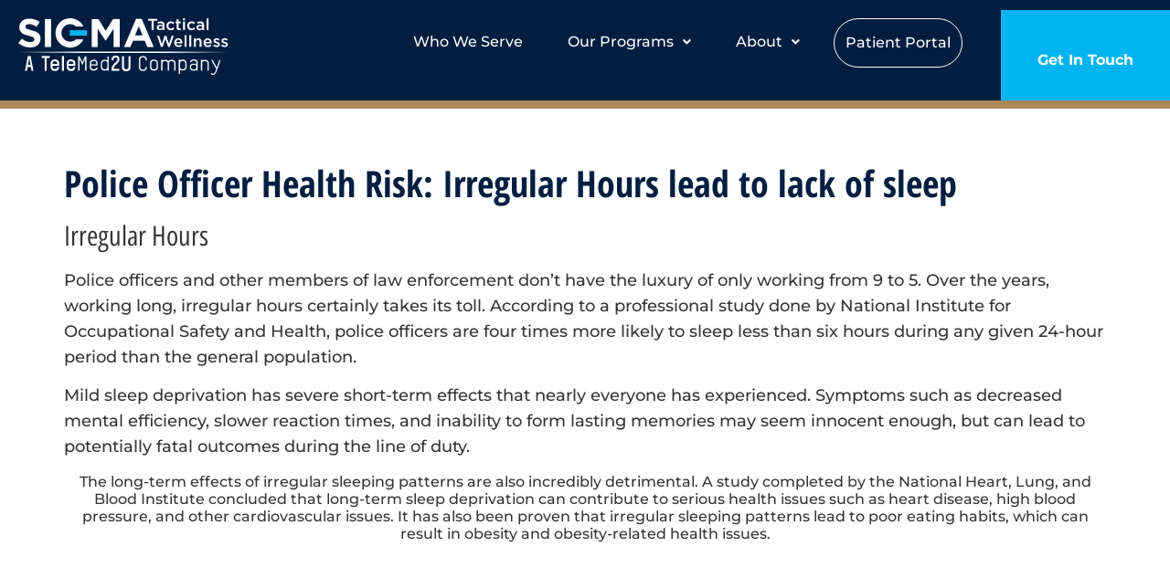

--- FILE ---
content_type: text/html; charset=UTF-8
request_url: https://iamsigma.com/police-officer-health-risk-irregular-hours-lead-to-lack-of-sleep/
body_size: 17734
content:
<!DOCTYPE html>
<html lang="en-US">
<head>
	<meta charset="UTF-8" />
	<meta name="viewport" content="width=device-width, initial-scale=1" />
	<link rel="profile" href="http://gmpg.org/xfn/11" />
	<link rel="pingback" href="https://iamsigma.com/xmlrpc.php" />
	<meta name='robots' content='index, follow, max-image-preview:large, max-snippet:-1, max-video-preview:-1' />
	<style>img:is([sizes="auto" i], [sizes^="auto," i]) { contain-intrinsic-size: 3000px 1500px }</style>
	
	<!-- This site is optimized with the Yoast SEO plugin v25.6 - https://yoast.com/wordpress/plugins/seo/ -->
	<title>Police Officer Health Risk: Irregular Hours lead to lack of sleep - iamsigma</title>
	<link rel="canonical" href="https://iamsigma.com/police-officer-health-risk-irregular-hours-lead-to-lack-of-sleep/" />
	<meta property="og:locale" content="en_US" />
	<meta property="og:type" content="article" />
	<meta property="og:title" content="Police Officer Health Risk: Irregular Hours lead to lack of sleep - iamsigma" />
	<meta property="og:description" content="Irregular Hours Police officers and other members of law enforcement don’t have the luxury of only working from 9 to 5. Over the years, working long, irregular hours certainly takes its toll. According to a professional study done by National Institute for Occupational Safety and Health, police officers are four times more likely to sleep [&hellip;]" />
	<meta property="og:url" content="https://iamsigma.com/police-officer-health-risk-irregular-hours-lead-to-lack-of-sleep/" />
	<meta property="og:site_name" content="iamsigma" />
	<meta property="article:published_time" content="2025-06-16T18:27:59+00:00" />
	<meta property="article:modified_time" content="2025-06-16T18:28:13+00:00" />
	<meta name="author" content="designdevelop3@gmail.com" />
	<meta name="twitter:card" content="summary_large_image" />
	<meta name="twitter:label1" content="Written by" />
	<meta name="twitter:data1" content="designdevelop3@gmail.com" />
	<meta name="twitter:label2" content="Est. reading time" />
	<meta name="twitter:data2" content="1 minute" />
	<script type="application/ld+json" class="yoast-schema-graph">{"@context":"https://schema.org","@graph":[{"@type":"Article","@id":"https://iamsigma.com/police-officer-health-risk-irregular-hours-lead-to-lack-of-sleep/#article","isPartOf":{"@id":"https://iamsigma.com/police-officer-health-risk-irregular-hours-lead-to-lack-of-sleep/"},"author":{"name":"designdevelop3@gmail.com","@id":"https://iamsigma.com/#/schema/person/21caa61817805642e8f91c7b09372221"},"headline":"Police Officer Health Risk: Irregular Hours lead to lack of sleep","datePublished":"2025-06-16T18:27:59+00:00","dateModified":"2025-06-16T18:28:13+00:00","mainEntityOfPage":{"@id":"https://iamsigma.com/police-officer-health-risk-irregular-hours-lead-to-lack-of-sleep/"},"wordCount":188,"publisher":{"@id":"https://iamsigma.com/#organization"},"articleSection":["Health"],"inLanguage":"en-US"},{"@type":"WebPage","@id":"https://iamsigma.com/police-officer-health-risk-irregular-hours-lead-to-lack-of-sleep/","url":"https://iamsigma.com/police-officer-health-risk-irregular-hours-lead-to-lack-of-sleep/","name":"Police Officer Health Risk: Irregular Hours lead to lack of sleep - iamsigma","isPartOf":{"@id":"https://iamsigma.com/#website"},"datePublished":"2025-06-16T18:27:59+00:00","dateModified":"2025-06-16T18:28:13+00:00","breadcrumb":{"@id":"https://iamsigma.com/police-officer-health-risk-irregular-hours-lead-to-lack-of-sleep/#breadcrumb"},"inLanguage":"en-US","potentialAction":[{"@type":"ReadAction","target":["https://iamsigma.com/police-officer-health-risk-irregular-hours-lead-to-lack-of-sleep/"]}]},{"@type":"BreadcrumbList","@id":"https://iamsigma.com/police-officer-health-risk-irregular-hours-lead-to-lack-of-sleep/#breadcrumb","itemListElement":[{"@type":"ListItem","position":1,"name":"Home","item":"https://iamsigma.com/"},{"@type":"ListItem","position":2,"name":"Police Officer Health Risk: Irregular Hours lead to lack of sleep"}]},{"@type":"WebSite","@id":"https://iamsigma.com/#website","url":"https://iamsigma.com/","name":"iamsigma","description":"","publisher":{"@id":"https://iamsigma.com/#organization"},"potentialAction":[{"@type":"SearchAction","target":{"@type":"EntryPoint","urlTemplate":"https://iamsigma.com/?s={search_term_string}"},"query-input":{"@type":"PropertyValueSpecification","valueRequired":true,"valueName":"search_term_string"}}],"inLanguage":"en-US"},{"@type":"Organization","@id":"https://iamsigma.com/#organization","name":"iamsigma","alternateName":"iamsigma","url":"https://iamsigma.com/","logo":{"@type":"ImageObject","inLanguage":"en-US","@id":"https://iamsigma.com/#/schema/logo/image/","url":"https://iamsigma.com/wp-content/uploads/2025/06/Frame-2.png","contentUrl":"https://iamsigma.com/wp-content/uploads/2025/06/Frame-2.png","width":270,"height":73,"caption":"iamsigma"},"image":{"@id":"https://iamsigma.com/#/schema/logo/image/"}},{"@type":"Person","@id":"https://iamsigma.com/#/schema/person/21caa61817805642e8f91c7b09372221","name":"designdevelop3@gmail.com","image":{"@type":"ImageObject","inLanguage":"en-US","@id":"https://iamsigma.com/#/schema/person/image/","url":"https://secure.gravatar.com/avatar/118a7a03f013b7c02515536de193d02a0506b2d94df38ce2a086dfb6edf2e87a?s=96&d=mm&r=g","contentUrl":"https://secure.gravatar.com/avatar/118a7a03f013b7c02515536de193d02a0506b2d94df38ce2a086dfb6edf2e87a?s=96&d=mm&r=g","caption":"designdevelop3@gmail.com"},"sameAs":["https://iamsigma.com"],"url":"https://iamsigma.com/author/offshoredevelopers466gmail-com/"}]}</script>
	<!-- / Yoast SEO plugin. -->


<link rel='dns-prefetch' href='//js.hs-scripts.com' />
<link rel="alternate" type="application/rss+xml" title="iamsigma &raquo; Feed" href="https://iamsigma.com/feed/" />
<link rel="alternate" type="application/rss+xml" title="iamsigma &raquo; Comments Feed" href="https://iamsigma.com/comments/feed/" />
<script>
window._wpemojiSettings = {"baseUrl":"https:\/\/s.w.org\/images\/core\/emoji\/16.0.1\/72x72\/","ext":".png","svgUrl":"https:\/\/s.w.org\/images\/core\/emoji\/16.0.1\/svg\/","svgExt":".svg","source":{"concatemoji":"https:\/\/iamsigma.com\/wp-includes\/js\/wp-emoji-release.min.js?ver=6.8.3"}};
/*! This file is auto-generated */
!function(s,n){var o,i,e;function c(e){try{var t={supportTests:e,timestamp:(new Date).valueOf()};sessionStorage.setItem(o,JSON.stringify(t))}catch(e){}}function p(e,t,n){e.clearRect(0,0,e.canvas.width,e.canvas.height),e.fillText(t,0,0);var t=new Uint32Array(e.getImageData(0,0,e.canvas.width,e.canvas.height).data),a=(e.clearRect(0,0,e.canvas.width,e.canvas.height),e.fillText(n,0,0),new Uint32Array(e.getImageData(0,0,e.canvas.width,e.canvas.height).data));return t.every(function(e,t){return e===a[t]})}function u(e,t){e.clearRect(0,0,e.canvas.width,e.canvas.height),e.fillText(t,0,0);for(var n=e.getImageData(16,16,1,1),a=0;a<n.data.length;a++)if(0!==n.data[a])return!1;return!0}function f(e,t,n,a){switch(t){case"flag":return n(e,"\ud83c\udff3\ufe0f\u200d\u26a7\ufe0f","\ud83c\udff3\ufe0f\u200b\u26a7\ufe0f")?!1:!n(e,"\ud83c\udde8\ud83c\uddf6","\ud83c\udde8\u200b\ud83c\uddf6")&&!n(e,"\ud83c\udff4\udb40\udc67\udb40\udc62\udb40\udc65\udb40\udc6e\udb40\udc67\udb40\udc7f","\ud83c\udff4\u200b\udb40\udc67\u200b\udb40\udc62\u200b\udb40\udc65\u200b\udb40\udc6e\u200b\udb40\udc67\u200b\udb40\udc7f");case"emoji":return!a(e,"\ud83e\udedf")}return!1}function g(e,t,n,a){var r="undefined"!=typeof WorkerGlobalScope&&self instanceof WorkerGlobalScope?new OffscreenCanvas(300,150):s.createElement("canvas"),o=r.getContext("2d",{willReadFrequently:!0}),i=(o.textBaseline="top",o.font="600 32px Arial",{});return e.forEach(function(e){i[e]=t(o,e,n,a)}),i}function t(e){var t=s.createElement("script");t.src=e,t.defer=!0,s.head.appendChild(t)}"undefined"!=typeof Promise&&(o="wpEmojiSettingsSupports",i=["flag","emoji"],n.supports={everything:!0,everythingExceptFlag:!0},e=new Promise(function(e){s.addEventListener("DOMContentLoaded",e,{once:!0})}),new Promise(function(t){var n=function(){try{var e=JSON.parse(sessionStorage.getItem(o));if("object"==typeof e&&"number"==typeof e.timestamp&&(new Date).valueOf()<e.timestamp+604800&&"object"==typeof e.supportTests)return e.supportTests}catch(e){}return null}();if(!n){if("undefined"!=typeof Worker&&"undefined"!=typeof OffscreenCanvas&&"undefined"!=typeof URL&&URL.createObjectURL&&"undefined"!=typeof Blob)try{var e="postMessage("+g.toString()+"("+[JSON.stringify(i),f.toString(),p.toString(),u.toString()].join(",")+"));",a=new Blob([e],{type:"text/javascript"}),r=new Worker(URL.createObjectURL(a),{name:"wpTestEmojiSupports"});return void(r.onmessage=function(e){c(n=e.data),r.terminate(),t(n)})}catch(e){}c(n=g(i,f,p,u))}t(n)}).then(function(e){for(var t in e)n.supports[t]=e[t],n.supports.everything=n.supports.everything&&n.supports[t],"flag"!==t&&(n.supports.everythingExceptFlag=n.supports.everythingExceptFlag&&n.supports[t]);n.supports.everythingExceptFlag=n.supports.everythingExceptFlag&&!n.supports.flag,n.DOMReady=!1,n.readyCallback=function(){n.DOMReady=!0}}).then(function(){return e}).then(function(){var e;n.supports.everything||(n.readyCallback(),(e=n.source||{}).concatemoji?t(e.concatemoji):e.wpemoji&&e.twemoji&&(t(e.twemoji),t(e.wpemoji)))}))}((window,document),window._wpemojiSettings);
</script>
<link rel='stylesheet' id='hfe-widgets-style-css' href='https://iamsigma.com/wp-content/plugins/header-footer-elementor/inc/widgets-css/frontend.css?ver=2.4.1' media='all' />
<style id='wp-emoji-styles-inline-css'>

	img.wp-smiley, img.emoji {
		display: inline !important;
		border: none !important;
		box-shadow: none !important;
		height: 1em !important;
		width: 1em !important;
		margin: 0 0.07em !important;
		vertical-align: -0.1em !important;
		background: none !important;
		padding: 0 !important;
	}
</style>
<link rel='stylesheet' id='wp-block-library-css' href='https://iamsigma.com/wp-includes/css/dist/block-library/style.min.css?ver=6.8.3' media='all' />
<style id='global-styles-inline-css'>
:root{--wp--preset--aspect-ratio--square: 1;--wp--preset--aspect-ratio--4-3: 4/3;--wp--preset--aspect-ratio--3-4: 3/4;--wp--preset--aspect-ratio--3-2: 3/2;--wp--preset--aspect-ratio--2-3: 2/3;--wp--preset--aspect-ratio--16-9: 16/9;--wp--preset--aspect-ratio--9-16: 9/16;--wp--preset--color--black: #000000;--wp--preset--color--cyan-bluish-gray: #abb8c3;--wp--preset--color--white: #ffffff;--wp--preset--color--pale-pink: #f78da7;--wp--preset--color--vivid-red: #cf2e2e;--wp--preset--color--luminous-vivid-orange: #ff6900;--wp--preset--color--luminous-vivid-amber: #fcb900;--wp--preset--color--light-green-cyan: #7bdcb5;--wp--preset--color--vivid-green-cyan: #00d084;--wp--preset--color--pale-cyan-blue: #8ed1fc;--wp--preset--color--vivid-cyan-blue: #0693e3;--wp--preset--color--vivid-purple: #9b51e0;--wp--preset--gradient--vivid-cyan-blue-to-vivid-purple: linear-gradient(135deg,rgba(6,147,227,1) 0%,rgb(155,81,224) 100%);--wp--preset--gradient--light-green-cyan-to-vivid-green-cyan: linear-gradient(135deg,rgb(122,220,180) 0%,rgb(0,208,130) 100%);--wp--preset--gradient--luminous-vivid-amber-to-luminous-vivid-orange: linear-gradient(135deg,rgba(252,185,0,1) 0%,rgba(255,105,0,1) 100%);--wp--preset--gradient--luminous-vivid-orange-to-vivid-red: linear-gradient(135deg,rgba(255,105,0,1) 0%,rgb(207,46,46) 100%);--wp--preset--gradient--very-light-gray-to-cyan-bluish-gray: linear-gradient(135deg,rgb(238,238,238) 0%,rgb(169,184,195) 100%);--wp--preset--gradient--cool-to-warm-spectrum: linear-gradient(135deg,rgb(74,234,220) 0%,rgb(151,120,209) 20%,rgb(207,42,186) 40%,rgb(238,44,130) 60%,rgb(251,105,98) 80%,rgb(254,248,76) 100%);--wp--preset--gradient--blush-light-purple: linear-gradient(135deg,rgb(255,206,236) 0%,rgb(152,150,240) 100%);--wp--preset--gradient--blush-bordeaux: linear-gradient(135deg,rgb(254,205,165) 0%,rgb(254,45,45) 50%,rgb(107,0,62) 100%);--wp--preset--gradient--luminous-dusk: linear-gradient(135deg,rgb(255,203,112) 0%,rgb(199,81,192) 50%,rgb(65,88,208) 100%);--wp--preset--gradient--pale-ocean: linear-gradient(135deg,rgb(255,245,203) 0%,rgb(182,227,212) 50%,rgb(51,167,181) 100%);--wp--preset--gradient--electric-grass: linear-gradient(135deg,rgb(202,248,128) 0%,rgb(113,206,126) 100%);--wp--preset--gradient--midnight: linear-gradient(135deg,rgb(2,3,129) 0%,rgb(40,116,252) 100%);--wp--preset--font-size--small: 13px;--wp--preset--font-size--medium: 20px;--wp--preset--font-size--large: 36px;--wp--preset--font-size--x-large: 42px;--wp--preset--spacing--20: 0.44rem;--wp--preset--spacing--30: 0.67rem;--wp--preset--spacing--40: 1rem;--wp--preset--spacing--50: 1.5rem;--wp--preset--spacing--60: 2.25rem;--wp--preset--spacing--70: 3.38rem;--wp--preset--spacing--80: 5.06rem;--wp--preset--shadow--natural: 6px 6px 9px rgba(0, 0, 0, 0.2);--wp--preset--shadow--deep: 12px 12px 50px rgba(0, 0, 0, 0.4);--wp--preset--shadow--sharp: 6px 6px 0px rgba(0, 0, 0, 0.2);--wp--preset--shadow--outlined: 6px 6px 0px -3px rgba(255, 255, 255, 1), 6px 6px rgba(0, 0, 0, 1);--wp--preset--shadow--crisp: 6px 6px 0px rgba(0, 0, 0, 1);}:root { --wp--style--global--content-size: 800px;--wp--style--global--wide-size: 1200px; }:where(body) { margin: 0; }.wp-site-blocks > .alignleft { float: left; margin-right: 2em; }.wp-site-blocks > .alignright { float: right; margin-left: 2em; }.wp-site-blocks > .aligncenter { justify-content: center; margin-left: auto; margin-right: auto; }:where(.wp-site-blocks) > * { margin-block-start: 24px; margin-block-end: 0; }:where(.wp-site-blocks) > :first-child { margin-block-start: 0; }:where(.wp-site-blocks) > :last-child { margin-block-end: 0; }:root { --wp--style--block-gap: 24px; }:root :where(.is-layout-flow) > :first-child{margin-block-start: 0;}:root :where(.is-layout-flow) > :last-child{margin-block-end: 0;}:root :where(.is-layout-flow) > *{margin-block-start: 24px;margin-block-end: 0;}:root :where(.is-layout-constrained) > :first-child{margin-block-start: 0;}:root :where(.is-layout-constrained) > :last-child{margin-block-end: 0;}:root :where(.is-layout-constrained) > *{margin-block-start: 24px;margin-block-end: 0;}:root :where(.is-layout-flex){gap: 24px;}:root :where(.is-layout-grid){gap: 24px;}.is-layout-flow > .alignleft{float: left;margin-inline-start: 0;margin-inline-end: 2em;}.is-layout-flow > .alignright{float: right;margin-inline-start: 2em;margin-inline-end: 0;}.is-layout-flow > .aligncenter{margin-left: auto !important;margin-right: auto !important;}.is-layout-constrained > .alignleft{float: left;margin-inline-start: 0;margin-inline-end: 2em;}.is-layout-constrained > .alignright{float: right;margin-inline-start: 2em;margin-inline-end: 0;}.is-layout-constrained > .aligncenter{margin-left: auto !important;margin-right: auto !important;}.is-layout-constrained > :where(:not(.alignleft):not(.alignright):not(.alignfull)){max-width: var(--wp--style--global--content-size);margin-left: auto !important;margin-right: auto !important;}.is-layout-constrained > .alignwide{max-width: var(--wp--style--global--wide-size);}body .is-layout-flex{display: flex;}.is-layout-flex{flex-wrap: wrap;align-items: center;}.is-layout-flex > :is(*, div){margin: 0;}body .is-layout-grid{display: grid;}.is-layout-grid > :is(*, div){margin: 0;}body{padding-top: 0px;padding-right: 0px;padding-bottom: 0px;padding-left: 0px;}a:where(:not(.wp-element-button)){text-decoration: underline;}:root :where(.wp-element-button, .wp-block-button__link){background-color: #32373c;border-width: 0;color: #fff;font-family: inherit;font-size: inherit;line-height: inherit;padding: calc(0.667em + 2px) calc(1.333em + 2px);text-decoration: none;}.has-black-color{color: var(--wp--preset--color--black) !important;}.has-cyan-bluish-gray-color{color: var(--wp--preset--color--cyan-bluish-gray) !important;}.has-white-color{color: var(--wp--preset--color--white) !important;}.has-pale-pink-color{color: var(--wp--preset--color--pale-pink) !important;}.has-vivid-red-color{color: var(--wp--preset--color--vivid-red) !important;}.has-luminous-vivid-orange-color{color: var(--wp--preset--color--luminous-vivid-orange) !important;}.has-luminous-vivid-amber-color{color: var(--wp--preset--color--luminous-vivid-amber) !important;}.has-light-green-cyan-color{color: var(--wp--preset--color--light-green-cyan) !important;}.has-vivid-green-cyan-color{color: var(--wp--preset--color--vivid-green-cyan) !important;}.has-pale-cyan-blue-color{color: var(--wp--preset--color--pale-cyan-blue) !important;}.has-vivid-cyan-blue-color{color: var(--wp--preset--color--vivid-cyan-blue) !important;}.has-vivid-purple-color{color: var(--wp--preset--color--vivid-purple) !important;}.has-black-background-color{background-color: var(--wp--preset--color--black) !important;}.has-cyan-bluish-gray-background-color{background-color: var(--wp--preset--color--cyan-bluish-gray) !important;}.has-white-background-color{background-color: var(--wp--preset--color--white) !important;}.has-pale-pink-background-color{background-color: var(--wp--preset--color--pale-pink) !important;}.has-vivid-red-background-color{background-color: var(--wp--preset--color--vivid-red) !important;}.has-luminous-vivid-orange-background-color{background-color: var(--wp--preset--color--luminous-vivid-orange) !important;}.has-luminous-vivid-amber-background-color{background-color: var(--wp--preset--color--luminous-vivid-amber) !important;}.has-light-green-cyan-background-color{background-color: var(--wp--preset--color--light-green-cyan) !important;}.has-vivid-green-cyan-background-color{background-color: var(--wp--preset--color--vivid-green-cyan) !important;}.has-pale-cyan-blue-background-color{background-color: var(--wp--preset--color--pale-cyan-blue) !important;}.has-vivid-cyan-blue-background-color{background-color: var(--wp--preset--color--vivid-cyan-blue) !important;}.has-vivid-purple-background-color{background-color: var(--wp--preset--color--vivid-purple) !important;}.has-black-border-color{border-color: var(--wp--preset--color--black) !important;}.has-cyan-bluish-gray-border-color{border-color: var(--wp--preset--color--cyan-bluish-gray) !important;}.has-white-border-color{border-color: var(--wp--preset--color--white) !important;}.has-pale-pink-border-color{border-color: var(--wp--preset--color--pale-pink) !important;}.has-vivid-red-border-color{border-color: var(--wp--preset--color--vivid-red) !important;}.has-luminous-vivid-orange-border-color{border-color: var(--wp--preset--color--luminous-vivid-orange) !important;}.has-luminous-vivid-amber-border-color{border-color: var(--wp--preset--color--luminous-vivid-amber) !important;}.has-light-green-cyan-border-color{border-color: var(--wp--preset--color--light-green-cyan) !important;}.has-vivid-green-cyan-border-color{border-color: var(--wp--preset--color--vivid-green-cyan) !important;}.has-pale-cyan-blue-border-color{border-color: var(--wp--preset--color--pale-cyan-blue) !important;}.has-vivid-cyan-blue-border-color{border-color: var(--wp--preset--color--vivid-cyan-blue) !important;}.has-vivid-purple-border-color{border-color: var(--wp--preset--color--vivid-purple) !important;}.has-vivid-cyan-blue-to-vivid-purple-gradient-background{background: var(--wp--preset--gradient--vivid-cyan-blue-to-vivid-purple) !important;}.has-light-green-cyan-to-vivid-green-cyan-gradient-background{background: var(--wp--preset--gradient--light-green-cyan-to-vivid-green-cyan) !important;}.has-luminous-vivid-amber-to-luminous-vivid-orange-gradient-background{background: var(--wp--preset--gradient--luminous-vivid-amber-to-luminous-vivid-orange) !important;}.has-luminous-vivid-orange-to-vivid-red-gradient-background{background: var(--wp--preset--gradient--luminous-vivid-orange-to-vivid-red) !important;}.has-very-light-gray-to-cyan-bluish-gray-gradient-background{background: var(--wp--preset--gradient--very-light-gray-to-cyan-bluish-gray) !important;}.has-cool-to-warm-spectrum-gradient-background{background: var(--wp--preset--gradient--cool-to-warm-spectrum) !important;}.has-blush-light-purple-gradient-background{background: var(--wp--preset--gradient--blush-light-purple) !important;}.has-blush-bordeaux-gradient-background{background: var(--wp--preset--gradient--blush-bordeaux) !important;}.has-luminous-dusk-gradient-background{background: var(--wp--preset--gradient--luminous-dusk) !important;}.has-pale-ocean-gradient-background{background: var(--wp--preset--gradient--pale-ocean) !important;}.has-electric-grass-gradient-background{background: var(--wp--preset--gradient--electric-grass) !important;}.has-midnight-gradient-background{background: var(--wp--preset--gradient--midnight) !important;}.has-small-font-size{font-size: var(--wp--preset--font-size--small) !important;}.has-medium-font-size{font-size: var(--wp--preset--font-size--medium) !important;}.has-large-font-size{font-size: var(--wp--preset--font-size--large) !important;}.has-x-large-font-size{font-size: var(--wp--preset--font-size--x-large) !important;}
:root :where(.wp-block-pullquote){font-size: 1.5em;line-height: 1.6;}
</style>
<link rel='stylesheet' id='hfe-style-css' href='https://iamsigma.com/wp-content/plugins/header-footer-elementor/assets/css/header-footer-elementor.css?ver=2.4.1' media='all' />
<link rel='stylesheet' id='elementor-frontend-css' href='https://iamsigma.com/wp-content/uploads/elementor/css/custom-frontend.min.css?ver=1763481796' media='all' />
<link rel='stylesheet' id='elementor-post-6-css' href='https://iamsigma.com/wp-content/uploads/elementor/css/post-6.css?ver=1763481797' media='all' />
<link rel='stylesheet' id='stratum-widgets-style-css' href='https://iamsigma.com/wp-content/plugins/stratum/assets/css/style.min.css?ver=1.6.0' media='all' />
<link rel='stylesheet' id='elementor-post-7-css' href='https://iamsigma.com/wp-content/uploads/elementor/css/post-7.css?ver=1763481797' media='all' />
<link rel='stylesheet' id='elementor-post-81-css' href='https://iamsigma.com/wp-content/uploads/elementor/css/post-81.css?ver=1763481797' media='all' />
<link rel='stylesheet' id='hello-elementor-css' href='https://iamsigma.com/wp-content/themes/hello-elementor/assets/css/reset.css?ver=3.4.4' media='all' />
<link rel='stylesheet' id='hello-elementor-theme-style-css' href='https://iamsigma.com/wp-content/themes/hello-elementor/assets/css/theme.css?ver=3.4.4' media='all' />
<link rel='stylesheet' id='hello-elementor-header-footer-css' href='https://iamsigma.com/wp-content/themes/hello-elementor/assets/css/header-footer.css?ver=3.4.4' media='all' />
<link rel='stylesheet' id='popup-maker-site-css' href='//iamsigma.com/wp-content/uploads/pum/pum-site-styles.css?generated=1753192154&#038;ver=1.20.5' media='all' />
<link rel='stylesheet' id='hfe-elementor-icons-css' href='https://iamsigma.com/wp-content/plugins/elementor/assets/lib/eicons/css/elementor-icons.min.css?ver=5.34.0' media='all' />
<link rel='stylesheet' id='hfe-icons-list-css' href='https://iamsigma.com/wp-content/plugins/elementor/assets/css/widget-icon-list.min.css?ver=3.24.3' media='all' />
<link rel='stylesheet' id='hfe-social-icons-css' href='https://iamsigma.com/wp-content/plugins/elementor/assets/css/widget-social-icons.min.css?ver=3.24.0' media='all' />
<link rel='stylesheet' id='hfe-social-share-icons-brands-css' href='https://iamsigma.com/wp-content/plugins/elementor/assets/lib/font-awesome/css/brands.css?ver=5.15.3' media='all' />
<link rel='stylesheet' id='hfe-social-share-icons-fontawesome-css' href='https://iamsigma.com/wp-content/plugins/elementor/assets/lib/font-awesome/css/fontawesome.css?ver=5.15.3' media='all' />
<link rel='stylesheet' id='hfe-nav-menu-icons-css' href='https://iamsigma.com/wp-content/plugins/elementor/assets/lib/font-awesome/css/solid.css?ver=5.15.3' media='all' />
<link rel='stylesheet' id='hello-elementor-child-style-css' href='https://iamsigma.com/wp-content/themes/hello-theme-child-master/style.css?ver=2.0.0' media='all' />
<link rel='stylesheet' id='elementor-gf-local-robotoslab-css' href='https://iamsigma.com/wp-content/uploads/elementor/google-fonts/css/robotoslab.css?ver=1754066158' media='all' />
<link rel='stylesheet' id='elementor-gf-local-montserrat-css' href='https://iamsigma.com/wp-content/uploads/elementor/google-fonts/css/montserrat.css?ver=1754066178' media='all' />
<link rel='stylesheet' id='elementor-gf-local-roboto-css' href='https://iamsigma.com/wp-content/uploads/elementor/google-fonts/css/roboto.css?ver=1754066200' media='all' />
<link rel='stylesheet' id='elementor-gf-local-lato-css' href='https://iamsigma.com/wp-content/uploads/elementor/google-fonts/css/lato.css?ver=1754066203' media='all' />
<link rel='stylesheet' id='elementor-gf-local-opensanshebrewcondensed-css' href='https://iamsigma.com/wp-content/uploads/elementor/google-fonts/css/opensanshebrewcondensed.css?ver=1754066207' media='all' />
<script src="https://iamsigma.com/wp-includes/js/jquery/jquery.min.js?ver=3.7.1" id="jquery-core-js"></script>
<script src="https://iamsigma.com/wp-includes/js/jquery/jquery-migrate.min.js?ver=3.4.1" id="jquery-migrate-js"></script>
<script id="jquery-js-after">
!function($){"use strict";$(document).ready(function(){$(this).scrollTop()>100&&$(".hfe-scroll-to-top-wrap").removeClass("hfe-scroll-to-top-hide"),$(window).scroll(function(){$(this).scrollTop()<100?$(".hfe-scroll-to-top-wrap").fadeOut(300):$(".hfe-scroll-to-top-wrap").fadeIn(300)}),$(".hfe-scroll-to-top-wrap").on("click",function(){$("html, body").animate({scrollTop:0},300);return!1})})}(jQuery);
!function($){'use strict';$(document).ready(function(){var bar=$('.hfe-reading-progress-bar');if(!bar.length)return;$(window).on('scroll',function(){var s=$(window).scrollTop(),d=$(document).height()-$(window).height(),p=d? s/d*100:0;bar.css('width',p+'%')});});}(jQuery);
</script>
<link rel="https://api.w.org/" href="https://iamsigma.com/wp-json/" /><link rel="alternate" title="JSON" type="application/json" href="https://iamsigma.com/wp-json/wp/v2/posts/1523" /><link rel="EditURI" type="application/rsd+xml" title="RSD" href="https://iamsigma.com/xmlrpc.php?rsd" />
<link rel='shortlink' href='https://iamsigma.com/?p=1523' />
<link rel="alternate" title="oEmbed (JSON)" type="application/json+oembed" href="https://iamsigma.com/wp-json/oembed/1.0/embed?url=https%3A%2F%2Fiamsigma.com%2Fpolice-officer-health-risk-irregular-hours-lead-to-lack-of-sleep%2F" />
<link rel="alternate" title="oEmbed (XML)" type="text/xml+oembed" href="https://iamsigma.com/wp-json/oembed/1.0/embed?url=https%3A%2F%2Fiamsigma.com%2Fpolice-officer-health-risk-irregular-hours-lead-to-lack-of-sleep%2F&#038;format=xml" />
<!-- Google Tag Manager -->
<script>(function(w,d,s,l,i){w[l]=w[l]||[];w[l].push({'gtm.start':
new Date().getTime(),event:'gtm.js'});var f=d.getElementsByTagName(s)[0],
j=d.createElement(s),dl=l!='dataLayer'?'&l='+l:'';j.async=true;j.src=
'https://www.googletagmanager.com/gtm.js?id='+i+dl;f.parentNode.insertBefore(j,f);
})(window,document,'script','dataLayer','GTM-NRZ6XL9Z');</script>
<!-- End Google Tag Manager -->
			<!-- DO NOT COPY THIS SNIPPET! Start of Page Analytics Tracking for HubSpot WordPress plugin v11.3.6-->
			<script class="hsq-set-content-id" data-content-id="blog-post">
				var _hsq = _hsq || [];
				_hsq.push(["setContentType", "blog-post"]);
			</script>
			<!-- DO NOT COPY THIS SNIPPET! End of Page Analytics Tracking for HubSpot WordPress plugin -->
			<meta name="generator" content="Elementor 3.30.3; features: e_font_icon_svg, additional_custom_breakpoints, e_element_cache; settings: css_print_method-external, google_font-enabled, font_display-swap">
			<style>
				.e-con.e-parent:nth-of-type(n+4):not(.e-lazyloaded):not(.e-no-lazyload),
				.e-con.e-parent:nth-of-type(n+4):not(.e-lazyloaded):not(.e-no-lazyload) * {
					background-image: none !important;
				}
				@media screen and (max-height: 1024px) {
					.e-con.e-parent:nth-of-type(n+3):not(.e-lazyloaded):not(.e-no-lazyload),
					.e-con.e-parent:nth-of-type(n+3):not(.e-lazyloaded):not(.e-no-lazyload) * {
						background-image: none !important;
					}
				}
				@media screen and (max-height: 640px) {
					.e-con.e-parent:nth-of-type(n+2):not(.e-lazyloaded):not(.e-no-lazyload),
					.e-con.e-parent:nth-of-type(n+2):not(.e-lazyloaded):not(.e-no-lazyload) * {
						background-image: none !important;
					}
				}
			</style>
			<link rel="icon" href="https://iamsigma.com/wp-content/uploads/2025/06/fav.jpg" sizes="32x32" />
<link rel="icon" href="https://iamsigma.com/wp-content/uploads/2025/06/fav.jpg" sizes="192x192" />
<link rel="apple-touch-icon" href="https://iamsigma.com/wp-content/uploads/2025/06/fav.jpg" />
<meta name="msapplication-TileImage" content="https://iamsigma.com/wp-content/uploads/2025/06/fav.jpg" />
		<style id="wp-custom-css">
			body {
    overflow-x: hidden;
}
.sources span.elementor-heading-title:hover {
    color: #00B4F1 !important;
}
p a {
    font-family: "Montserrat", Sans-serif !important;
}
a {
    color: #00B4F1;
    text-decoration: none !important;
}
li#menu-item-34 a {
    border: 1px solid #FFFFFF;
    border-radius: 60px;
}
.stratum-advanced-posts__post {
    border: 1px solid #808FA0 !important;
}
li#menu-item-34 a:hover {
   background:#fff;
	color:#011E41;
}
ul.sub-menu {
    padding-top: 10px;
    padding-bottom: 12px;
}
.stratum-advanced-posts__post {
    border: 1px solid #808FA0 !important;
}
.stratum-advanced-posts__post:hover {
    border: 1px solid #00B4F1 !important;
}
.approch-content .elementor-image-box-title {
    padding-top: 30px;
}

.banner-background-gradient {
    position: relative;
}

.banner-background-gradient::before {
    content: '';
    position: absolute;
    top: 66%;
    transform: translate(-50%, -50%);
    background: linear-gradient(270deg, rgba(255, 255, 255, 0) 0%, #fff 32.58%);
    width: 100%;
    height: 55%;
    left: 0;
}
#help .elementor-widget-image-box:hover img {
    filter: brightness(0) invert(1);
}
.help h2.elementor-heading-title.elementor-size-default:after {
    content: "";
    background: #00B4F1;
    height: 4px;
    width: 59%;
    display: inline-block;
    position: absolute;
    right: 0;
    bottom: -17px;
}
.help h2.elementor-heading-title {position:relative;}
.inner strong {
    float: right;
    color: #00B4F1;
    font-weight: 500;
}
.stratum-circle-progress-bar__wrapper {  
    background: #011E41;
}
.hfe-breadcrumbs-item a {
    text-decoration: none;
}
.team-member .e-flex:hover * {
    color: #fff !important;
}
.team-member .e-flex:hover .elementor-widget-container {background:transparent !important;}
.show-icon {visibility:hidden;}
.team-member .e-flex:hover .show-icon {visibility:visible;}
.accordion .stratum-advanced-accordion__text {
    padding-left: 0px !important;
}
.accordion .stratum-advanced-accordion__item-header {
    padding-left: 0 !important;
}
.accordion .stratum-advanced-accordion__text {
    padding-top: 0 !important;
    padding-bottom: 0 !important;
}
.accordion .stratum-advanced-accordion__item-header {
    border-bottom: 1px solid #fff;
    margin-bottom: 11px;
}
.accordion .active-accordion .stratum-advanced-accordion__item-header {
    border-bottom: 1px solid #00B4F1;
}
.accordion-faq .stratum-advanced-accordion__item {
    border: 1px solid #011E41;
    margin-bottom: 20px !important;
    padding-left: 20px;
    padding-right: 10px !important;
}
.accordion-faq .stratum-advanced-accordion__text {
    PADDING: 0 !important;
}
.accordion-faq  .stratum-advanced-accordion__item-header {
    padding-left: 0 !important;
}
.accordion-faq  .stratum-advanced-accordion__item-header {
    padding-top: 23px !important;
    padding-bottom: 23px !important;
}
.accordion-faq .active-accordion .stratum-advanced-accordion__item-header {
    padding-bottom: 8px !important;
}
.accordion-faq .active-accordion {border-color:#00B4F1 !important;}
.accordion-faq  .stratum-advanced-accordion__item .stratum-advanced-accordion__item-content {
    height: 0 !important;
}
.accordion-faq .active-accordion .stratum-advanced-accordion__item-content {
    height: unset !important;
}
.accordion-faq p a {color:#00B4F1;}
.partner-box .elementor-image-box-content {
    background: #011E41;
    padding: 23px 40px;
}
.partner-box  .elementor-widget-container:hover .elementor-image-box-content {background:#00B4F1;}
.partner-box .elementor-image-box-content h3 {
    margin: 0px;
    min-height: 72px;
    display: flex;
    align-items: center;
    justify-content: center;
}
.partner-box  .elementor-widget-container {overflow:hidden}
.tab-resources figure.elementor-image-box-img {
    background: #011E41;
    width: 100% !important;
    text-align: center;
    padding: 26px 20px;
    border-radius: 0;
}
.tab-resources .elementor-image-box-content {
    padding: 10px 20px;
}

.tab-resources .e-con-full {
    overflow: hidden;
    padding-bottom: 20px !important;
    margin-bottom: 20px !important;
}
.tab-resources .e-con-full:hover figure.elementor-image-box-img {background:#00B4F1;}
.tab-resources .elementor-widget.elementor-widget-button {
    position: absolute;
    bottom: 20px;
    width: 100%;
} 
.tab-resources .elementor-image-box-description {
    padding-bottom: 90px;
}
.tab-resources .elementor-button-icon .e-font-icon-svg {
    height: 1.5em;
    margin-top: -7px;
}

.featured-post {
    margin-top: 40px;
}
.single-post h1, .archive h1 {
    font-family: "Open Sans Hebrew Condensed", Sans-serif;
    font-size: 40px;
    font-weight: 700;
    color: #011E41;
}
.single-post h2, .archive h2 {
    font-family: "Open Sans Hebrew Condensed", Sans-serif;
    font-size: 30px;

}
.single-post , .archive  {font-family: "Montserrat", Sans-serif;
    font-size: 18px;
    font-weight: 500;
    font-style: normal;
    line-height: 1.6em;
    color: #353535;
}
.video-box  video.elementor-video {
    object-fit: scale-down !important;
}
.box-image {
    background-size: 100% 100% !important;
}
.care-option img {
    position: relative;
    top: 10px;
}
.icon-blue img {
    position: relative;
    top: 5px;
}
.choose figure.elementor-image-box-img {
    position: relative;
    top: 12px;
}
.single-post main#content {
    padding: 50px 0;
}
#attention a:hover {color:#00B4F1 !important;}

@media (min-width:980px){
	.single-post .featured-post {
    text-align: center;
}
	.single-post .featured-post>img {
    width: 450px !important;
    margin: 0 auto !important;
}
}
@media (min-width:1600px) and (max-width:1900px){
    div#menu-main {
        position: relative;
        left: -16%;
    }
}
@media (min-width:1367px) and (max-width:1599px){
    div#menu-main {
        position: relative;
        left: -26%;
    }
}


@media (max-width:767px){
	.banner-background-gradient::before { 
    top: 43%;
   
}
}		</style>
		</head>

<body class="wp-singular post-template-default single single-post postid-1523 single-format-standard wp-custom-logo wp-embed-responsive wp-theme-hello-elementor wp-child-theme-hello-theme-child-master ehf-header ehf-footer ehf-template-hello-elementor ehf-stylesheet-hello-theme-child-master hello-elementor-default elementor-default elementor-kit-6">
<!-- Google Tag Manager (noscript) -->
<noscript><iframe src="https://www.googletagmanager.com/ns.html?id=GTM-NRZ6XL9Z"
height="0" width="0" style="display:none;visibility:hidden"></iframe></noscript>
<!-- End Google Tag Manager (noscript) -->
<div id="page" class="hfeed site">

		<header id="masthead" itemscope="itemscope" itemtype="https://schema.org/WPHeader">
			<p class="main-title bhf-hidden" itemprop="headline"><a href="https://iamsigma.com" title="iamsigma" rel="home">iamsigma</a></p>
					<div data-elementor-type="wp-post" data-elementor-id="7" class="elementor elementor-7">
				<div class="elementor-element elementor-element-21633ca e-flex e-con-boxed e-con e-parent" data-id="21633ca" data-element_type="container" data-settings="{&quot;background_background&quot;:&quot;classic&quot;}">
					<div class="e-con-inner">
		<div class="elementor-element elementor-element-b839d87 e-con-full e-flex e-con e-child" data-id="b839d87" data-element_type="container">
				<div class="elementor-element elementor-element-611612c elementor-widget elementor-widget-site-logo" data-id="611612c" data-element_type="widget" data-settings="{&quot;align&quot;:&quot;left&quot;,&quot;width&quot;:{&quot;unit&quot;:&quot;px&quot;,&quot;size&quot;:&quot;&quot;,&quot;sizes&quot;:[]},&quot;width_tablet&quot;:{&quot;unit&quot;:&quot;px&quot;,&quot;size&quot;:&quot;&quot;,&quot;sizes&quot;:[]},&quot;width_mobile&quot;:{&quot;unit&quot;:&quot;px&quot;,&quot;size&quot;:&quot;&quot;,&quot;sizes&quot;:[]},&quot;width_laptop&quot;:{&quot;unit&quot;:&quot;px&quot;,&quot;size&quot;:&quot;&quot;,&quot;sizes&quot;:[]},&quot;space&quot;:{&quot;unit&quot;:&quot;%&quot;,&quot;size&quot;:&quot;&quot;,&quot;sizes&quot;:[]},&quot;space_laptop&quot;:{&quot;unit&quot;:&quot;px&quot;,&quot;size&quot;:&quot;&quot;,&quot;sizes&quot;:[]},&quot;space_tablet&quot;:{&quot;unit&quot;:&quot;%&quot;,&quot;size&quot;:&quot;&quot;,&quot;sizes&quot;:[]},&quot;space_mobile&quot;:{&quot;unit&quot;:&quot;%&quot;,&quot;size&quot;:&quot;&quot;,&quot;sizes&quot;:[]},&quot;image_border_radius&quot;:{&quot;unit&quot;:&quot;px&quot;,&quot;top&quot;:&quot;&quot;,&quot;right&quot;:&quot;&quot;,&quot;bottom&quot;:&quot;&quot;,&quot;left&quot;:&quot;&quot;,&quot;isLinked&quot;:true},&quot;image_border_radius_laptop&quot;:{&quot;unit&quot;:&quot;px&quot;,&quot;top&quot;:&quot;&quot;,&quot;right&quot;:&quot;&quot;,&quot;bottom&quot;:&quot;&quot;,&quot;left&quot;:&quot;&quot;,&quot;isLinked&quot;:true},&quot;image_border_radius_tablet&quot;:{&quot;unit&quot;:&quot;px&quot;,&quot;top&quot;:&quot;&quot;,&quot;right&quot;:&quot;&quot;,&quot;bottom&quot;:&quot;&quot;,&quot;left&quot;:&quot;&quot;,&quot;isLinked&quot;:true},&quot;image_border_radius_mobile&quot;:{&quot;unit&quot;:&quot;px&quot;,&quot;top&quot;:&quot;&quot;,&quot;right&quot;:&quot;&quot;,&quot;bottom&quot;:&quot;&quot;,&quot;left&quot;:&quot;&quot;,&quot;isLinked&quot;:true},&quot;caption_padding&quot;:{&quot;unit&quot;:&quot;px&quot;,&quot;top&quot;:&quot;&quot;,&quot;right&quot;:&quot;&quot;,&quot;bottom&quot;:&quot;&quot;,&quot;left&quot;:&quot;&quot;,&quot;isLinked&quot;:true},&quot;caption_padding_laptop&quot;:{&quot;unit&quot;:&quot;px&quot;,&quot;top&quot;:&quot;&quot;,&quot;right&quot;:&quot;&quot;,&quot;bottom&quot;:&quot;&quot;,&quot;left&quot;:&quot;&quot;,&quot;isLinked&quot;:true},&quot;caption_padding_tablet&quot;:{&quot;unit&quot;:&quot;px&quot;,&quot;top&quot;:&quot;&quot;,&quot;right&quot;:&quot;&quot;,&quot;bottom&quot;:&quot;&quot;,&quot;left&quot;:&quot;&quot;,&quot;isLinked&quot;:true},&quot;caption_padding_mobile&quot;:{&quot;unit&quot;:&quot;px&quot;,&quot;top&quot;:&quot;&quot;,&quot;right&quot;:&quot;&quot;,&quot;bottom&quot;:&quot;&quot;,&quot;left&quot;:&quot;&quot;,&quot;isLinked&quot;:true},&quot;caption_space&quot;:{&quot;unit&quot;:&quot;px&quot;,&quot;size&quot;:0,&quot;sizes&quot;:[]},&quot;caption_space_laptop&quot;:{&quot;unit&quot;:&quot;px&quot;,&quot;size&quot;:&quot;&quot;,&quot;sizes&quot;:[]},&quot;caption_space_tablet&quot;:{&quot;unit&quot;:&quot;px&quot;,&quot;size&quot;:&quot;&quot;,&quot;sizes&quot;:[]},&quot;caption_space_mobile&quot;:{&quot;unit&quot;:&quot;px&quot;,&quot;size&quot;:&quot;&quot;,&quot;sizes&quot;:[]}}" data-widget_type="site-logo.default">
				<div class="elementor-widget-container">
							<div class="hfe-site-logo">
													<a data-elementor-open-lightbox=""  class='elementor-clickable' href="https://iamsigma.com">
							<div class="hfe-site-logo-set">           
				<div class="hfe-site-logo-container">
									<img class="hfe-site-logo-img elementor-animation-"  src="https://iamsigma.com/wp-content/uploads/2025/06/Frame-1-1-1.png" alt="default-logo"/>
				</div>
			</div>
							</a>
						</div>  
							</div>
				</div>
				</div>
		<div class="elementor-element elementor-element-46f38ad e-con-full e-flex e-con e-child" data-id="46f38ad" data-element_type="container">
				<div class="elementor-element elementor-element-17622b8 hfe-nav-menu__align-right elementor-widget-tablet__width-inherit elementor-widget-mobile__width-inherit hfe-submenu-icon-arrow hfe-submenu-animation-none hfe-link-redirect-child hfe-nav-menu__breakpoint-tablet elementor-widget elementor-widget-navigation-menu" data-id="17622b8" data-element_type="widget" id="menu-main" data-settings="{&quot;padding_horizontal_menu_item&quot;:{&quot;unit&quot;:&quot;px&quot;,&quot;size&quot;:20,&quot;sizes&quot;:[]},&quot;menu_space_between&quot;:{&quot;unit&quot;:&quot;px&quot;,&quot;size&quot;:25,&quot;sizes&quot;:[]},&quot;padding_horizontal_menu_item_laptop&quot;:{&quot;unit&quot;:&quot;px&quot;,&quot;size&quot;:12,&quot;sizes&quot;:[]},&quot;menu_space_between_laptop&quot;:{&quot;unit&quot;:&quot;px&quot;,&quot;size&quot;:25,&quot;sizes&quot;:[]},&quot;dropdown_border_radius&quot;:{&quot;unit&quot;:&quot;px&quot;,&quot;top&quot;:&quot;6&quot;,&quot;right&quot;:&quot;6&quot;,&quot;bottom&quot;:&quot;6&quot;,&quot;left&quot;:&quot;6&quot;,&quot;isLinked&quot;:true},&quot;width_dropdown_item&quot;:{&quot;unit&quot;:&quot;px&quot;,&quot;size&quot;:198,&quot;sizes&quot;:[]},&quot;padding_horizontal_dropdown_item&quot;:{&quot;unit&quot;:&quot;px&quot;,&quot;size&quot;:22,&quot;sizes&quot;:[]},&quot;padding_vertical_dropdown_item&quot;:{&quot;unit&quot;:&quot;px&quot;,&quot;size&quot;:13,&quot;sizes&quot;:[]},&quot;distance_from_menu&quot;:{&quot;unit&quot;:&quot;px&quot;,&quot;size&quot;:0,&quot;sizes&quot;:[]},&quot;padding_horizontal_menu_item_tablet&quot;:{&quot;unit&quot;:&quot;px&quot;,&quot;size&quot;:&quot;&quot;,&quot;sizes&quot;:[]},&quot;padding_horizontal_menu_item_mobile&quot;:{&quot;unit&quot;:&quot;px&quot;,&quot;size&quot;:&quot;&quot;,&quot;sizes&quot;:[]},&quot;padding_vertical_menu_item&quot;:{&quot;unit&quot;:&quot;px&quot;,&quot;size&quot;:15,&quot;sizes&quot;:[]},&quot;padding_vertical_menu_item_laptop&quot;:{&quot;unit&quot;:&quot;px&quot;,&quot;size&quot;:&quot;&quot;,&quot;sizes&quot;:[]},&quot;padding_vertical_menu_item_tablet&quot;:{&quot;unit&quot;:&quot;px&quot;,&quot;size&quot;:&quot;&quot;,&quot;sizes&quot;:[]},&quot;padding_vertical_menu_item_mobile&quot;:{&quot;unit&quot;:&quot;px&quot;,&quot;size&quot;:&quot;&quot;,&quot;sizes&quot;:[]},&quot;menu_space_between_tablet&quot;:{&quot;unit&quot;:&quot;px&quot;,&quot;size&quot;:&quot;&quot;,&quot;sizes&quot;:[]},&quot;menu_space_between_mobile&quot;:{&quot;unit&quot;:&quot;px&quot;,&quot;size&quot;:&quot;&quot;,&quot;sizes&quot;:[]},&quot;menu_row_space&quot;:{&quot;unit&quot;:&quot;px&quot;,&quot;size&quot;:&quot;&quot;,&quot;sizes&quot;:[]},&quot;menu_row_space_laptop&quot;:{&quot;unit&quot;:&quot;px&quot;,&quot;size&quot;:&quot;&quot;,&quot;sizes&quot;:[]},&quot;menu_row_space_tablet&quot;:{&quot;unit&quot;:&quot;px&quot;,&quot;size&quot;:&quot;&quot;,&quot;sizes&quot;:[]},&quot;menu_row_space_mobile&quot;:{&quot;unit&quot;:&quot;px&quot;,&quot;size&quot;:&quot;&quot;,&quot;sizes&quot;:[]},&quot;dropdown_border_radius_laptop&quot;:{&quot;unit&quot;:&quot;px&quot;,&quot;top&quot;:&quot;&quot;,&quot;right&quot;:&quot;&quot;,&quot;bottom&quot;:&quot;&quot;,&quot;left&quot;:&quot;&quot;,&quot;isLinked&quot;:true},&quot;dropdown_border_radius_tablet&quot;:{&quot;unit&quot;:&quot;px&quot;,&quot;top&quot;:&quot;&quot;,&quot;right&quot;:&quot;&quot;,&quot;bottom&quot;:&quot;&quot;,&quot;left&quot;:&quot;&quot;,&quot;isLinked&quot;:true},&quot;dropdown_border_radius_mobile&quot;:{&quot;unit&quot;:&quot;px&quot;,&quot;top&quot;:&quot;&quot;,&quot;right&quot;:&quot;&quot;,&quot;bottom&quot;:&quot;&quot;,&quot;left&quot;:&quot;&quot;,&quot;isLinked&quot;:true},&quot;width_dropdown_item_laptop&quot;:{&quot;unit&quot;:&quot;px&quot;,&quot;size&quot;:&quot;&quot;,&quot;sizes&quot;:[]},&quot;width_dropdown_item_tablet&quot;:{&quot;unit&quot;:&quot;px&quot;,&quot;size&quot;:&quot;&quot;,&quot;sizes&quot;:[]},&quot;width_dropdown_item_mobile&quot;:{&quot;unit&quot;:&quot;px&quot;,&quot;size&quot;:&quot;&quot;,&quot;sizes&quot;:[]},&quot;padding_horizontal_dropdown_item_laptop&quot;:{&quot;unit&quot;:&quot;px&quot;,&quot;size&quot;:&quot;&quot;,&quot;sizes&quot;:[]},&quot;padding_horizontal_dropdown_item_tablet&quot;:{&quot;unit&quot;:&quot;px&quot;,&quot;size&quot;:&quot;&quot;,&quot;sizes&quot;:[]},&quot;padding_horizontal_dropdown_item_mobile&quot;:{&quot;unit&quot;:&quot;px&quot;,&quot;size&quot;:&quot;&quot;,&quot;sizes&quot;:[]},&quot;padding_vertical_dropdown_item_laptop&quot;:{&quot;unit&quot;:&quot;px&quot;,&quot;size&quot;:&quot;&quot;,&quot;sizes&quot;:[]},&quot;padding_vertical_dropdown_item_tablet&quot;:{&quot;unit&quot;:&quot;px&quot;,&quot;size&quot;:&quot;&quot;,&quot;sizes&quot;:[]},&quot;padding_vertical_dropdown_item_mobile&quot;:{&quot;unit&quot;:&quot;px&quot;,&quot;size&quot;:&quot;&quot;,&quot;sizes&quot;:[]},&quot;distance_from_menu_laptop&quot;:{&quot;unit&quot;:&quot;px&quot;,&quot;size&quot;:&quot;&quot;,&quot;sizes&quot;:[]},&quot;distance_from_menu_tablet&quot;:{&quot;unit&quot;:&quot;px&quot;,&quot;size&quot;:&quot;&quot;,&quot;sizes&quot;:[]},&quot;distance_from_menu_mobile&quot;:{&quot;unit&quot;:&quot;px&quot;,&quot;size&quot;:&quot;&quot;,&quot;sizes&quot;:[]},&quot;toggle_size&quot;:{&quot;unit&quot;:&quot;px&quot;,&quot;size&quot;:&quot;&quot;,&quot;sizes&quot;:[]},&quot;toggle_size_laptop&quot;:{&quot;unit&quot;:&quot;px&quot;,&quot;size&quot;:&quot;&quot;,&quot;sizes&quot;:[]},&quot;toggle_size_tablet&quot;:{&quot;unit&quot;:&quot;px&quot;,&quot;size&quot;:&quot;&quot;,&quot;sizes&quot;:[]},&quot;toggle_size_mobile&quot;:{&quot;unit&quot;:&quot;px&quot;,&quot;size&quot;:&quot;&quot;,&quot;sizes&quot;:[]},&quot;toggle_border_width&quot;:{&quot;unit&quot;:&quot;px&quot;,&quot;size&quot;:&quot;&quot;,&quot;sizes&quot;:[]},&quot;toggle_border_width_laptop&quot;:{&quot;unit&quot;:&quot;px&quot;,&quot;size&quot;:&quot;&quot;,&quot;sizes&quot;:[]},&quot;toggle_border_width_tablet&quot;:{&quot;unit&quot;:&quot;px&quot;,&quot;size&quot;:&quot;&quot;,&quot;sizes&quot;:[]},&quot;toggle_border_width_mobile&quot;:{&quot;unit&quot;:&quot;px&quot;,&quot;size&quot;:&quot;&quot;,&quot;sizes&quot;:[]},&quot;toggle_border_radius&quot;:{&quot;unit&quot;:&quot;px&quot;,&quot;size&quot;:&quot;&quot;,&quot;sizes&quot;:[]},&quot;toggle_border_radius_laptop&quot;:{&quot;unit&quot;:&quot;px&quot;,&quot;size&quot;:&quot;&quot;,&quot;sizes&quot;:[]},&quot;toggle_border_radius_tablet&quot;:{&quot;unit&quot;:&quot;px&quot;,&quot;size&quot;:&quot;&quot;,&quot;sizes&quot;:[]},&quot;toggle_border_radius_mobile&quot;:{&quot;unit&quot;:&quot;px&quot;,&quot;size&quot;:&quot;&quot;,&quot;sizes&quot;:[]}}" data-widget_type="navigation-menu.default">
				<div class="elementor-widget-container">
								<div class="hfe-nav-menu hfe-layout-horizontal hfe-nav-menu-layout horizontal hfe-pointer__none" data-layout="horizontal">
				<div role="button" class="hfe-nav-menu__toggle elementor-clickable">
					<span class="screen-reader-text">Menu</span>
					<div class="hfe-nav-menu-icon">
						<svg aria-hidden="true"  class="e-font-icon-svg e-fas-align-justify" viewBox="0 0 448 512" xmlns="http://www.w3.org/2000/svg"><path d="M432 416H16a16 16 0 0 0-16 16v32a16 16 0 0 0 16 16h416a16 16 0 0 0 16-16v-32a16 16 0 0 0-16-16zm0-128H16a16 16 0 0 0-16 16v32a16 16 0 0 0 16 16h416a16 16 0 0 0 16-16v-32a16 16 0 0 0-16-16zm0-128H16a16 16 0 0 0-16 16v32a16 16 0 0 0 16 16h416a16 16 0 0 0 16-16v-32a16 16 0 0 0-16-16zm0-128H16A16 16 0 0 0 0 48v32a16 16 0 0 0 16 16h416a16 16 0 0 0 16-16V48a16 16 0 0 0-16-16z"></path></svg>					</div>
				</div>
				<nav class="hfe-nav-menu__layout-horizontal hfe-nav-menu__submenu-arrow" data-toggle-icon="&lt;svg aria-hidden=&quot;true&quot; tabindex=&quot;0&quot; class=&quot;e-font-icon-svg e-fas-align-justify&quot; viewBox=&quot;0 0 448 512&quot; xmlns=&quot;http://www.w3.org/2000/svg&quot;&gt;&lt;path d=&quot;M432 416H16a16 16 0 0 0-16 16v32a16 16 0 0 0 16 16h416a16 16 0 0 0 16-16v-32a16 16 0 0 0-16-16zm0-128H16a16 16 0 0 0-16 16v32a16 16 0 0 0 16 16h416a16 16 0 0 0 16-16v-32a16 16 0 0 0-16-16zm0-128H16a16 16 0 0 0-16 16v32a16 16 0 0 0 16 16h416a16 16 0 0 0 16-16v-32a16 16 0 0 0-16-16zm0-128H16A16 16 0 0 0 0 48v32a16 16 0 0 0 16 16h416a16 16 0 0 0 16-16V48a16 16 0 0 0-16-16z&quot;&gt;&lt;/path&gt;&lt;/svg&gt;" data-close-icon="&lt;svg aria-hidden=&quot;true&quot; tabindex=&quot;0&quot; class=&quot;e-font-icon-svg e-far-window-close&quot; viewBox=&quot;0 0 512 512&quot; xmlns=&quot;http://www.w3.org/2000/svg&quot;&gt;&lt;path d=&quot;M464 32H48C21.5 32 0 53.5 0 80v352c0 26.5 21.5 48 48 48h416c26.5 0 48-21.5 48-48V80c0-26.5-21.5-48-48-48zm0 394c0 3.3-2.7 6-6 6H54c-3.3 0-6-2.7-6-6V86c0-3.3 2.7-6 6-6h404c3.3 0 6 2.7 6 6v340zM356.5 194.6L295.1 256l61.4 61.4c4.6 4.6 4.6 12.1 0 16.8l-22.3 22.3c-4.6 4.6-12.1 4.6-16.8 0L256 295.1l-61.4 61.4c-4.6 4.6-12.1 4.6-16.8 0l-22.3-22.3c-4.6-4.6-4.6-12.1 0-16.8l61.4-61.4-61.4-61.4c-4.6-4.6-4.6-12.1 0-16.8l22.3-22.3c4.6-4.6 12.1-4.6 16.8 0l61.4 61.4 61.4-61.4c4.6-4.6 12.1-4.6 16.8 0l22.3 22.3c4.7 4.6 4.7 12.1 0 16.8z&quot;&gt;&lt;/path&gt;&lt;/svg&gt;" data-full-width="yes">
					<ul id="menu-1-17622b8" class="hfe-nav-menu"><li id="menu-item-2135" class="menu-item menu-item-type-post_type menu-item-object-page parent hfe-creative-menu"><a href="https://iamsigma.com/who-we-serve/" class = "hfe-menu-item">Who We Serve</a></li>
<li id="menu-item-32" class="menu-item menu-item-type-custom menu-item-object-custom menu-item-has-children parent hfe-has-submenu hfe-creative-menu"><div class="hfe-has-submenu-container"><a href="#" class = "hfe-menu-item">Our Programs<span class='hfe-menu-toggle sub-arrow hfe-menu-child-0'><i class='fa'></i></span></a></div>
<ul class="sub-menu">
	<li id="menu-item-2136" class="menu-item menu-item-type-post_type menu-item-object-page hfe-creative-menu"><a href="https://iamsigma.com/heartstart-program/" class = "hfe-sub-menu-item">HeartStart+ Program</a></li>
	<li id="menu-item-732" class="menu-item menu-item-type-post_type menu-item-object-page hfe-creative-menu"><a href="https://iamsigma.com/onsite-program/" class = "hfe-sub-menu-item">On-Site+ Program</a></li>
	<li id="menu-item-2137" class="menu-item menu-item-type-post_type menu-item-object-page hfe-creative-menu"><a href="https://iamsigma.com/sigma360/" class = "hfe-sub-menu-item">Sigma 360</a></li>
</ul>
</li>
<li id="menu-item-1183" class="menu-item menu-item-type-custom menu-item-object-custom menu-item-has-children parent hfe-has-submenu hfe-creative-menu"><div class="hfe-has-submenu-container"><a href="#" class = "hfe-menu-item">About<span class='hfe-menu-toggle sub-arrow hfe-menu-child-0'><i class='fa'></i></span></a></div>
<ul class="sub-menu">
	<li id="menu-item-681" class="menu-item menu-item-type-post_type menu-item-object-page hfe-creative-menu"><a href="https://iamsigma.com/about-us/" class = "hfe-sub-menu-item">About Sigma</a></li>
	<li id="menu-item-680" class="menu-item menu-item-type-post_type menu-item-object-page hfe-creative-menu"><a href="https://iamsigma.com/our-team/" class = "hfe-sub-menu-item">Our Team</a></li>
	<li id="menu-item-1730" class="menu-item menu-item-type-post_type menu-item-object-page hfe-creative-menu"><a href="https://iamsigma.com/careers/" class = "hfe-sub-menu-item">Careers</a></li>
	<li id="menu-item-1200" class="menu-item menu-item-type-post_type menu-item-object-page hfe-creative-menu"><a href="https://iamsigma.com/resources/" class = "hfe-sub-menu-item">Resources</a></li>
</ul>
</li>
<li id="menu-item-34" class="menu-item menu-item-type-custom menu-item-object-custom parent hfe-creative-menu"><a href="/patient-portal" class = "hfe-menu-item">Patient Portal</a></li>
</ul> 
				</nav>
			</div>
							</div>
				</div>
				</div>
					</div>
				</div>
		<div class="elementor-element elementor-element-a78ce1e e-con-full elementor-hidden-tablet elementor-hidden-mobile e-flex e-con e-parent" data-id="a78ce1e" data-element_type="container">
				<div class="elementor-element elementor-element-6be1bcd elementor-align-right elementor-absolute elementor-widget elementor-widget-button" data-id="6be1bcd" data-element_type="widget" data-settings="{&quot;_position&quot;:&quot;absolute&quot;}" data-widget_type="button.default">
				<div class="elementor-widget-container">
									<div class="elementor-button-wrapper">
					<a class="elementor-button elementor-button-link elementor-size-sm" href="/contact">
						<span class="elementor-button-content-wrapper">
									<span class="elementor-button-text">Get In Touch</span>
					</span>
					</a>
				</div>
								</div>
				</div>
				</div>
				</div>
				</header>

	
<main id="content" class="site-main post-1523 post type-post status-publish format-standard hentry category-health">
	
	

			<div class="page-header">
			<h1 class="entry-title">Police Officer Health Risk: Irregular Hours lead to lack of sleep</h1>		</div>
	
	<div class="page-content">
		<h2>Irregular Hours</h2>
<p>Police officers and other members of law enforcement don’t have the luxury of only working from 9 to 5. Over the years, working long, irregular hours certainly takes its toll. According to a professional study done by National Institute for Occupational Safety and Health, police officers are four times more likely to sleep less than six hours during any given 24-hour period than the general population.</p>
<p>Mild sleep deprivation has severe short-term effects that nearly everyone has experienced. Symptoms such as decreased mental efficiency, slower reaction times, and inability to form lasting memories may seem innocent enough, but can lead to potentially fatal outcomes during the line of duty.</p>
<h6 style="text-align: center;">The long-term effects of irregular sleeping patterns are also incredibly detrimental. A study completed by the National Heart, Lung, and Blood Institute concluded that long-term sleep deprivation can contribute to serious health issues such as heart disease, high blood pressure, and other cardiovascular issues. It has also been proven that irregular sleeping patterns lead to poor eating habits, which can result in obesity and obesity-related health issues.</h6>

		
			</div>

	
</main>

	
		<footer itemtype="https://schema.org/WPFooter" itemscope="itemscope" id="colophon" role="contentinfo">
			<div class='footer-width-fixer'>		<div data-elementor-type="wp-post" data-elementor-id="81" class="elementor elementor-81">
				<div class="elementor-element elementor-element-3c08568 e-flex e-con-boxed e-con e-parent" data-id="3c08568" data-element_type="container" data-settings="{&quot;background_background&quot;:&quot;classic&quot;}">
					<div class="e-con-inner">
		<div class="elementor-element elementor-element-fa873d8 e-con-full e-flex e-con e-child" data-id="fa873d8" data-element_type="container">
				<div class="elementor-element elementor-element-3907cfb elementor-widget elementor-widget-site-logo" data-id="3907cfb" data-element_type="widget" data-settings="{&quot;align&quot;:&quot;left&quot;,&quot;align_mobile&quot;:&quot;center&quot;,&quot;width_mobile&quot;:{&quot;unit&quot;:&quot;%&quot;,&quot;size&quot;:60,&quot;sizes&quot;:[]},&quot;width&quot;:{&quot;unit&quot;:&quot;%&quot;,&quot;size&quot;:&quot;&quot;,&quot;sizes&quot;:[]},&quot;width_laptop&quot;:{&quot;unit&quot;:&quot;px&quot;,&quot;size&quot;:&quot;&quot;,&quot;sizes&quot;:[]},&quot;width_tablet&quot;:{&quot;unit&quot;:&quot;%&quot;,&quot;size&quot;:&quot;&quot;,&quot;sizes&quot;:[]},&quot;space&quot;:{&quot;unit&quot;:&quot;%&quot;,&quot;size&quot;:&quot;&quot;,&quot;sizes&quot;:[]},&quot;space_laptop&quot;:{&quot;unit&quot;:&quot;px&quot;,&quot;size&quot;:&quot;&quot;,&quot;sizes&quot;:[]},&quot;space_tablet&quot;:{&quot;unit&quot;:&quot;%&quot;,&quot;size&quot;:&quot;&quot;,&quot;sizes&quot;:[]},&quot;space_mobile&quot;:{&quot;unit&quot;:&quot;%&quot;,&quot;size&quot;:&quot;&quot;,&quot;sizes&quot;:[]},&quot;image_border_radius&quot;:{&quot;unit&quot;:&quot;px&quot;,&quot;top&quot;:&quot;&quot;,&quot;right&quot;:&quot;&quot;,&quot;bottom&quot;:&quot;&quot;,&quot;left&quot;:&quot;&quot;,&quot;isLinked&quot;:true},&quot;image_border_radius_laptop&quot;:{&quot;unit&quot;:&quot;px&quot;,&quot;top&quot;:&quot;&quot;,&quot;right&quot;:&quot;&quot;,&quot;bottom&quot;:&quot;&quot;,&quot;left&quot;:&quot;&quot;,&quot;isLinked&quot;:true},&quot;image_border_radius_tablet&quot;:{&quot;unit&quot;:&quot;px&quot;,&quot;top&quot;:&quot;&quot;,&quot;right&quot;:&quot;&quot;,&quot;bottom&quot;:&quot;&quot;,&quot;left&quot;:&quot;&quot;,&quot;isLinked&quot;:true},&quot;image_border_radius_mobile&quot;:{&quot;unit&quot;:&quot;px&quot;,&quot;top&quot;:&quot;&quot;,&quot;right&quot;:&quot;&quot;,&quot;bottom&quot;:&quot;&quot;,&quot;left&quot;:&quot;&quot;,&quot;isLinked&quot;:true},&quot;caption_padding&quot;:{&quot;unit&quot;:&quot;px&quot;,&quot;top&quot;:&quot;&quot;,&quot;right&quot;:&quot;&quot;,&quot;bottom&quot;:&quot;&quot;,&quot;left&quot;:&quot;&quot;,&quot;isLinked&quot;:true},&quot;caption_padding_laptop&quot;:{&quot;unit&quot;:&quot;px&quot;,&quot;top&quot;:&quot;&quot;,&quot;right&quot;:&quot;&quot;,&quot;bottom&quot;:&quot;&quot;,&quot;left&quot;:&quot;&quot;,&quot;isLinked&quot;:true},&quot;caption_padding_tablet&quot;:{&quot;unit&quot;:&quot;px&quot;,&quot;top&quot;:&quot;&quot;,&quot;right&quot;:&quot;&quot;,&quot;bottom&quot;:&quot;&quot;,&quot;left&quot;:&quot;&quot;,&quot;isLinked&quot;:true},&quot;caption_padding_mobile&quot;:{&quot;unit&quot;:&quot;px&quot;,&quot;top&quot;:&quot;&quot;,&quot;right&quot;:&quot;&quot;,&quot;bottom&quot;:&quot;&quot;,&quot;left&quot;:&quot;&quot;,&quot;isLinked&quot;:true},&quot;caption_space&quot;:{&quot;unit&quot;:&quot;px&quot;,&quot;size&quot;:0,&quot;sizes&quot;:[]},&quot;caption_space_laptop&quot;:{&quot;unit&quot;:&quot;px&quot;,&quot;size&quot;:&quot;&quot;,&quot;sizes&quot;:[]},&quot;caption_space_tablet&quot;:{&quot;unit&quot;:&quot;px&quot;,&quot;size&quot;:&quot;&quot;,&quot;sizes&quot;:[]},&quot;caption_space_mobile&quot;:{&quot;unit&quot;:&quot;px&quot;,&quot;size&quot;:&quot;&quot;,&quot;sizes&quot;:[]}}" data-widget_type="site-logo.default">
				<div class="elementor-widget-container">
							<div class="hfe-site-logo">
													<a data-elementor-open-lightbox=""  class='elementor-clickable' href="https://iamsigma.com">
							<div class="hfe-site-logo-set">           
				<div class="hfe-site-logo-container">
									<img class="hfe-site-logo-img elementor-animation-"  src="https://iamsigma.com/wp-content/uploads/2025/06/Frame-2.png" alt="Frame 2"/>
				</div>
			</div>
							</a>
						</div>  
							</div>
				</div>
				</div>
		<div class="elementor-element elementor-element-172567a e-con-full e-flex e-con e-child" data-id="172567a" data-element_type="container">
				<div class="elementor-element elementor-element-cfc83b5 elementor-widget elementor-widget-heading" data-id="cfc83b5" data-element_type="widget" data-widget_type="heading.default">
				<div class="elementor-widget-container">
					<h2 class="elementor-heading-title elementor-size-default">Sigma</h2>				</div>
				</div>
				<div class="elementor-element elementor-element-70544a5 elementor-icon-list--layout-traditional elementor-list-item-link-full_width elementor-widget elementor-widget-icon-list" data-id="70544a5" data-element_type="widget" data-widget_type="icon-list.default">
				<div class="elementor-widget-container">
							<ul class="elementor-icon-list-items">
							<li class="elementor-icon-list-item">
											<a href="tel:904-474-4622">

											<span class="elementor-icon-list-text">Phone: 904-474-4622</span>
											</a>
									</li>
								<li class="elementor-icon-list-item">
											<a href="mailto:sigmasupport@telemed2u.com">

											<span class="elementor-icon-list-text">Email: sigmasupport@telemed2u.com</span>
											</a>
									</li>
						</ul>
						</div>
				</div>
				</div>
		<div class="elementor-element elementor-element-6af73b0 e-con-full e-flex e-con e-child" data-id="6af73b0" data-element_type="container">
				<div class="elementor-element elementor-element-b9a879d elementor-widget elementor-widget-heading" data-id="b9a879d" data-element_type="widget" data-widget_type="heading.default">
				<div class="elementor-widget-container">
					<h2 class="elementor-heading-title elementor-size-default">Stay Informed</h2>				</div>
				</div>
				<div class="elementor-element elementor-element-a3706ad elementor-icon-list--layout-traditional elementor-list-item-link-full_width elementor-widget elementor-widget-icon-list" data-id="a3706ad" data-element_type="widget" data-widget_type="icon-list.default">
				<div class="elementor-widget-container">
							<ul class="elementor-icon-list-items">
							<li class="elementor-icon-list-item">
											<a href="/resources">

											<span class="elementor-icon-list-text">Resources</span>
											</a>
									</li>
								<li class="elementor-icon-list-item">
											<a href="/frequently-asked-questions">

											<span class="elementor-icon-list-text">FAQs</span>
											</a>
									</li>
						</ul>
						</div>
				</div>
				</div>
		<div class="elementor-element elementor-element-3dcf6a8 e-con-full e-flex e-con e-child" data-id="3dcf6a8" data-element_type="container">
				<div class="elementor-element elementor-element-0d904ca elementor-widget elementor-widget-heading" data-id="0d904ca" data-element_type="widget" data-widget_type="heading.default">
				<div class="elementor-widget-container">
					<h2 class="elementor-heading-title elementor-size-default">Our Brands</h2>				</div>
				</div>
				<div class="elementor-element elementor-element-45b1d62 elementor-icon-list--layout-traditional elementor-list-item-link-full_width elementor-widget elementor-widget-icon-list" data-id="45b1d62" data-element_type="widget" data-widget_type="icon-list.default">
				<div class="elementor-widget-container">
							<ul class="elementor-icon-list-items">
							<li class="elementor-icon-list-item">
											<a href="https://www.telemed2u.com/" target="_blank">

											<span class="elementor-icon-list-text">TeleMed2U</span>
											</a>
									</li>
								<li class="elementor-icon-list-item">
											<a href="https://specialtyaustin.com/" target="_blank">

											<span class="elementor-icon-list-text">Specialty Clinic Of Austin</span>
											</a>
									</li>
								<li class="elementor-icon-list-item">
											<a href="https://www.medzino.com/us/" target="_blank">

											<span class="elementor-icon-list-text"> Medzino</span>
											</a>
									</li>
						</ul>
						</div>
				</div>
				</div>
		<div class="elementor-element elementor-element-6b40d76 e-con-full e-flex e-con e-child" data-id="6b40d76" data-element_type="container">
				<div class="elementor-element elementor-element-9c3d6d4 footer-link elementor-widget elementor-widget-heading" data-id="9c3d6d4" data-element_type="widget" data-widget_type="heading.default">
				<div class="elementor-widget-container">
					<h2 class="elementor-heading-title elementor-size-default"><a href="/partners">Our Partners</a></h2>				</div>
				</div>
				</div>
					</div>
				</div>
		<div class="elementor-element elementor-element-f6d4b14 e-flex e-con-boxed e-con e-parent" data-id="f6d4b14" data-element_type="container" data-settings="{&quot;background_background&quot;:&quot;classic&quot;}">
					<div class="e-con-inner">
		<div class="elementor-element elementor-element-25a46dc e-con-full e-flex e-con e-child" data-id="25a46dc" data-element_type="container">
				<div class="elementor-element elementor-element-62219a5 footer-link elementor-widget elementor-widget-heading" data-id="62219a5" data-element_type="widget" data-widget_type="heading.default">
				<div class="elementor-widget-container">
					<p class="elementor-heading-title elementor-size-default"><a href="#"><span style="text-decoration:underline;color:#fffl">Privacy Notice </span>| Copyright 2024 Sigma Tactical Wellness</a></p>				</div>
				</div>
				</div>
		<div class="elementor-element elementor-element-b326eec e-con-full e-flex e-con e-child" data-id="b326eec" data-element_type="container">
				<div class="elementor-element elementor-element-23a9066 e-grid-align-right e-grid-align-mobile-center elementor-shape-rounded elementor-grid-0 elementor-widget elementor-widget-social-icons" data-id="23a9066" data-element_type="widget" data-widget_type="social-icons.default">
				<div class="elementor-widget-container">
							<div class="elementor-social-icons-wrapper elementor-grid" role="list">
							<span class="elementor-grid-item" role="listitem">
					<a class="elementor-icon elementor-social-icon elementor-social-icon-facebook-f elementor-repeater-item-de56431" href="https://www.facebook.com/sigmatacticalwellness" target="_blank">
						<span class="elementor-screen-only">Facebook-f</span>
						<svg class="e-font-icon-svg e-fab-facebook-f" viewBox="0 0 320 512" xmlns="http://www.w3.org/2000/svg"><path d="M279.14 288l14.22-92.66h-88.91v-60.13c0-25.35 12.42-50.06 52.24-50.06h40.42V6.26S260.43 0 225.36 0c-73.22 0-121.08 44.38-121.08 124.72v70.62H22.89V288h81.39v224h100.17V288z"></path></svg>					</a>
				</span>
							<span class="elementor-grid-item" role="listitem">
					<a class="elementor-icon elementor-social-icon elementor-social-icon- elementor-repeater-item-2d78fd2" href="https://www.instagram.com/sigmatacticalwellness/%20" target="_blank">
						<span class="elementor-screen-only"></span>
						<svg xmlns="http://www.w3.org/2000/svg" width="20" height="20" viewBox="0 0 20 20" fill="none"><path d="M13.3334 5.83333C13.3334 5.61232 13.4212 5.40036 13.5775 5.24408C13.7337 5.0878 13.9457 5 14.1667 5C14.3877 5 14.5997 5.0878 14.756 5.24408C14.9122 5.40036 15 5.61232 15 5.83333C15 6.05435 14.9122 6.26631 14.756 6.42259C14.5997 6.57887 14.3877 6.66667 14.1667 6.66667C13.9457 6.66667 13.7337 6.57887 13.5775 6.42259C13.4212 6.26631 13.3334 6.05435 13.3334 5.83333Z" fill="white"></path><path fill-rule="evenodd" clip-rule="evenodd" d="M9.99996 6.0415C8.95014 6.0415 7.94333 6.45854 7.201 7.20087C6.45866 7.9432 6.04163 8.95002 6.04163 9.99984C6.04163 11.0497 6.45866 12.0565 7.201 12.7988C7.94333 13.5411 8.95014 13.9582 9.99996 13.9582C11.0498 13.9582 12.0566 13.5411 12.7989 12.7988C13.5413 12.0565 13.9583 11.0497 13.9583 9.99984C13.9583 8.95002 13.5413 7.9432 12.7989 7.20087C12.0566 6.45854 11.0498 6.0415 9.99996 6.0415ZM7.29163 9.99984C7.29163 9.28154 7.57697 8.59267 8.08488 8.08476C8.59279 7.57685 9.28166 7.2915 9.99996 7.2915C10.7183 7.2915 11.4071 7.57685 11.915 8.08476C12.423 8.59267 12.7083 9.28154 12.7083 9.99984C12.7083 10.7181 12.423 11.407 11.915 11.9149C11.4071 12.4228 10.7183 12.7082 9.99996 12.7082C9.28166 12.7082 8.59279 12.4228 8.08488 11.9149C7.57697 11.407 7.29163 10.7181 7.29163 9.99984Z" fill="white"></path><path fill-rule="evenodd" clip-rule="evenodd" d="M14.3817 2.36089C11.4695 2.03791 8.53057 2.03791 5.61839 2.36089C3.94172 2.54839 2.58755 3.86922 2.39088 5.55422C2.04597 8.50808 2.04597 11.492 2.39088 14.4459C2.58755 16.1309 3.94089 17.4517 5.61839 17.6392C8.53061 17.9615 11.4695 17.9615 14.3817 17.6392C16.0584 17.4517 17.4126 16.1309 17.6092 14.4459C17.9541 11.492 17.9541 8.50808 17.6092 5.55422C17.4126 3.86922 16.0592 2.54839 14.3817 2.36089ZM5.75672 3.60255C8.57696 3.28981 11.4231 3.28981 14.2434 3.60255C15.3517 3.72755 16.2392 4.60172 16.3684 5.70005C16.7027 8.55698 16.7027 11.4431 16.3684 14.3001C16.3016 14.8376 16.0555 15.3369 15.6699 15.7173C15.2843 16.0978 14.7818 16.3371 14.2434 16.3967C11.4231 16.7095 8.57696 16.7095 5.75672 16.3967C5.21834 16.3371 4.71576 16.0978 4.33018 15.7173C3.9446 15.3369 3.69853 14.8376 3.63172 14.3001C3.29743 11.4431 3.29743 8.55698 3.63172 5.70005C3.69853 5.16252 3.9446 4.6632 4.33018 4.28276C4.71576 3.90232 5.21834 3.66214 5.75672 3.60255Z" fill="white"></path></svg>					</a>
				</span>
							<span class="elementor-grid-item" role="listitem">
					<a class="elementor-icon elementor-social-icon elementor-social-icon-linkedin-in elementor-repeater-item-ea6812d" href="https://www.linkedin.com/company/sigma-tactical-wellness/" target="_blank">
						<span class="elementor-screen-only">Linkedin-in</span>
						<svg class="e-font-icon-svg e-fab-linkedin-in" viewBox="0 0 448 512" xmlns="http://www.w3.org/2000/svg"><path d="M100.28 448H7.4V148.9h92.88zM53.79 108.1C24.09 108.1 0 83.5 0 53.8a53.79 53.79 0 0 1 107.58 0c0 29.7-24.1 54.3-53.79 54.3zM447.9 448h-92.68V302.4c0-34.7-.7-79.2-48.29-79.2-48.29 0-55.69 37.7-55.69 76.7V448h-92.78V148.9h89.08v40.8h1.3c12.4-23.5 42.69-48.3 87.88-48.3 94 0 111.28 61.9 111.28 142.3V448z"></path></svg>					</a>
				</span>
					</div>
						</div>
				</div>
				</div>
					</div>
				</div>
				</div>
		</div>		</footer>
	</div><!-- #page -->
<script type="speculationrules">
{"prefetch":[{"source":"document","where":{"and":[{"href_matches":"\/*"},{"not":{"href_matches":["\/wp-*.php","\/wp-admin\/*","\/wp-content\/uploads\/*","\/wp-content\/*","\/wp-content\/plugins\/*","\/wp-content\/themes\/hello-theme-child-master\/*","\/wp-content\/themes\/hello-elementor\/*","\/*\\?(.+)"]}},{"not":{"selector_matches":"a[rel~=\"nofollow\"]"}},{"not":{"selector_matches":".no-prefetch, .no-prefetch a"}}]},"eagerness":"conservative"}]}
</script>
<div 
	id="pum-3348" 
	role="dialog" 
	aria-modal="false"
	class="pum pum-overlay pum-theme-3339 pum-theme-lightbox popmake-overlay click_open" 
	data-popmake="{&quot;id&quot;:3348,&quot;slug&quot;:&quot;sources&quot;,&quot;theme_id&quot;:3339,&quot;cookies&quot;:[],&quot;triggers&quot;:[{&quot;type&quot;:&quot;click_open&quot;,&quot;settings&quot;:{&quot;cookie_name&quot;:&quot;&quot;,&quot;extra_selectors&quot;:&quot;.sources&quot;}}],&quot;mobile_disabled&quot;:null,&quot;tablet_disabled&quot;:null,&quot;meta&quot;:{&quot;display&quot;:{&quot;stackable&quot;:false,&quot;overlay_disabled&quot;:false,&quot;scrollable_content&quot;:false,&quot;disable_reposition&quot;:false,&quot;size&quot;:&quot;small&quot;,&quot;responsive_min_width&quot;:&quot;0%&quot;,&quot;responsive_min_width_unit&quot;:false,&quot;responsive_max_width&quot;:&quot;100%&quot;,&quot;responsive_max_width_unit&quot;:false,&quot;custom_width&quot;:&quot;640px&quot;,&quot;custom_width_unit&quot;:false,&quot;custom_height&quot;:&quot;380px&quot;,&quot;custom_height_unit&quot;:false,&quot;custom_height_auto&quot;:false,&quot;location&quot;:&quot;center&quot;,&quot;position_from_trigger&quot;:false,&quot;position_top&quot;:&quot;100&quot;,&quot;position_left&quot;:&quot;0&quot;,&quot;position_bottom&quot;:&quot;0&quot;,&quot;position_right&quot;:&quot;0&quot;,&quot;position_fixed&quot;:false,&quot;animation_type&quot;:&quot;fade&quot;,&quot;animation_speed&quot;:&quot;350&quot;,&quot;animation_origin&quot;:&quot;center top&quot;,&quot;overlay_zindex&quot;:false,&quot;zindex&quot;:&quot;1999999999&quot;},&quot;close&quot;:{&quot;text&quot;:&quot;&quot;,&quot;button_delay&quot;:&quot;0&quot;,&quot;overlay_click&quot;:false,&quot;esc_press&quot;:false,&quot;f4_press&quot;:false},&quot;click_open&quot;:[]}}">

	<div id="popmake-3348" class="pum-container popmake theme-3339 pum-responsive pum-responsive-small responsive size-small">

				
				
		
				<div class="pum-content popmake-content" tabindex="0">
			<ul style="list-style: none; padding-left: 0px;">
<li><i><sup>1</sup></i><span lang="IT">John M. Violanti, Tara A. Hartley, et al., </span><span dir="RTL" lang="AR-SA">“</span>Life Expectancy in Police Officers: A Comparison with the U.S. General <span lang="FR">Population,</span>” International Journal of Emergency Mental Health 15, no. 4 (2013): 217–28.</li>
<li><i><sup>2</sup></i> Sheinberg et al, “Liposomal Associated Phospholipase A2 is More Effective in Predicting Cardiac Risk in Law Enforcement Than Framingham Risk Score and Coronary Artery Calcium Score Calculation”. JOEM, PAP Jan 2, 2024.</li>
<li><i><sup>3</sup></i> (Univ. Buffalo NY 2012)</li>
<li><i><sup>5</sup></i> 2019 Society of Actuaries,</li>
</ul>
		</div>

				
							<button type="button" class="pum-close popmake-close" aria-label="Close">
			×			</button>
		
	</div>

</div>
			<script>
				const lazyloadRunObserver = () => {
					const lazyloadBackgrounds = document.querySelectorAll( `.e-con.e-parent:not(.e-lazyloaded)` );
					const lazyloadBackgroundObserver = new IntersectionObserver( ( entries ) => {
						entries.forEach( ( entry ) => {
							if ( entry.isIntersecting ) {
								let lazyloadBackground = entry.target;
								if( lazyloadBackground ) {
									lazyloadBackground.classList.add( 'e-lazyloaded' );
								}
								lazyloadBackgroundObserver.unobserve( entry.target );
							}
						});
					}, { rootMargin: '200px 0px 200px 0px' } );
					lazyloadBackgrounds.forEach( ( lazyloadBackground ) => {
						lazyloadBackgroundObserver.observe( lazyloadBackground );
					} );
				};
				const events = [
					'DOMContentLoaded',
					'elementor/lazyload/observe',
				];
				events.forEach( ( event ) => {
					document.addEventListener( event, lazyloadRunObserver );
				} );
			</script>
			<link rel='stylesheet' id='widget-heading-css' href='https://iamsigma.com/wp-content/plugins/elementor/assets/css/widget-heading.min.css?ver=3.30.3' media='all' />
<link rel='stylesheet' id='widget-icon-list-css' href='https://iamsigma.com/wp-content/uploads/elementor/css/custom-widget-icon-list.min.css?ver=1763481796' media='all' />
<link rel='stylesheet' id='widget-social-icons-css' href='https://iamsigma.com/wp-content/plugins/elementor/assets/css/widget-social-icons.min.css?ver=3.30.3' media='all' />
<link rel='stylesheet' id='e-apple-webkit-css' href='https://iamsigma.com/wp-content/uploads/elementor/css/custom-apple-webkit.min.css?ver=1763481796' media='all' />
<script src="https://iamsigma.com/wp-content/plugins/stratum/assets/js/editor-panel.min.js?ver=1.6.0" id="stratum-editor-panel-js-js"></script>
<script id="leadin-script-loader-js-js-extra">
var leadin_wordpress = {"userRole":"visitor","pageType":"post","leadinPluginVersion":"11.3.6"};
</script>
<script src="https://js.hs-scripts.com/22074259.js?integration=WordPress&amp;ver=11.3.6" id="leadin-script-loader-js-js"></script>
<script src="https://iamsigma.com/wp-content/themes/hello-elementor/assets/js/hello-frontend.js?ver=3.4.4" id="hello-theme-frontend-js"></script>
<script src="https://iamsigma.com/wp-includes/js/jquery/ui/core.min.js?ver=1.13.3" id="jquery-ui-core-js"></script>
<script id="popup-maker-site-js-extra">
var pum_vars = {"version":"1.20.5","pm_dir_url":"https:\/\/iamsigma.com\/wp-content\/plugins\/popup-maker\/","ajaxurl":"https:\/\/iamsigma.com\/wp-admin\/admin-ajax.php","restapi":"https:\/\/iamsigma.com\/wp-json\/pum\/v1","rest_nonce":null,"default_theme":"3338","debug_mode":"","disable_tracking":"","home_url":"\/","message_position":"top","core_sub_forms_enabled":"1","popups":[],"cookie_domain":"","analytics_route":"analytics","analytics_api":"https:\/\/iamsigma.com\/wp-json\/pum\/v1"};
var pum_sub_vars = {"ajaxurl":"https:\/\/iamsigma.com\/wp-admin\/admin-ajax.php","message_position":"top"};
var pum_popups = {"pum-3348":{"triggers":[{"type":"click_open","settings":{"cookie_name":"","extra_selectors":".sources"}}],"cookies":[],"disable_on_mobile":false,"disable_on_tablet":false,"atc_promotion":null,"explain":null,"type_section":null,"theme_id":"3339","size":"small","responsive_min_width":"0%","responsive_max_width":"100%","custom_width":"640px","custom_height_auto":false,"custom_height":"380px","scrollable_content":false,"animation_type":"fade","animation_speed":"350","animation_origin":"center top","open_sound":"none","custom_sound":"","location":"center","position_top":"100","position_bottom":"0","position_left":"0","position_right":"0","position_from_trigger":false,"position_fixed":false,"overlay_disabled":false,"stackable":false,"disable_reposition":false,"zindex":"1999999999","close_button_delay":"0","fi_promotion":null,"close_on_form_submission":false,"close_on_form_submission_delay":"0","close_on_overlay_click":false,"close_on_esc_press":false,"close_on_f4_press":false,"disable_form_reopen":false,"disable_accessibility":false,"theme_slug":"lightbox","id":3348,"slug":"sources"}};
</script>
<script src="//iamsigma.com/wp-content/uploads/pum/pum-site-scripts.js?defer&amp;generated=1753192154&amp;ver=1.20.5" id="popup-maker-site-js"></script>
<script src="https://iamsigma.com/wp-content/plugins/header-footer-elementor/inc/js/frontend.js?ver=2.4.1" id="hfe-frontend-js-js"></script>
<script src="https://iamsigma.com/wp-content/plugins/elementor/assets/js/webpack.runtime.min.js?ver=3.30.3" id="elementor-webpack-runtime-js"></script>
<script src="https://iamsigma.com/wp-content/plugins/elementor/assets/js/frontend-modules.min.js?ver=3.30.3" id="elementor-frontend-modules-js"></script>
<script id="elementor-frontend-js-before">
var elementorFrontendConfig = {"environmentMode":{"edit":false,"wpPreview":false,"isScriptDebug":false},"i18n":{"shareOnFacebook":"Share on Facebook","shareOnTwitter":"Share on Twitter","pinIt":"Pin it","download":"Download","downloadImage":"Download image","fullscreen":"Fullscreen","zoom":"Zoom","share":"Share","playVideo":"Play Video","previous":"Previous","next":"Next","close":"Close","a11yCarouselPrevSlideMessage":"Previous slide","a11yCarouselNextSlideMessage":"Next slide","a11yCarouselFirstSlideMessage":"This is the first slide","a11yCarouselLastSlideMessage":"This is the last slide","a11yCarouselPaginationBulletMessage":"Go to slide"},"is_rtl":false,"breakpoints":{"xs":0,"sm":480,"md":768,"lg":1025,"xl":1440,"xxl":1600},"responsive":{"breakpoints":{"mobile":{"label":"Mobile Portrait","value":767,"default_value":767,"direction":"max","is_enabled":true},"mobile_extra":{"label":"Mobile Landscape","value":880,"default_value":880,"direction":"max","is_enabled":false},"tablet":{"label":"Tablet Portrait","value":1024,"default_value":1024,"direction":"max","is_enabled":true},"tablet_extra":{"label":"Tablet Landscape","value":1200,"default_value":1200,"direction":"max","is_enabled":false},"laptop":{"label":"Laptop","value":1366,"default_value":1366,"direction":"max","is_enabled":true},"widescreen":{"label":"Widescreen","value":1600,"default_value":2400,"direction":"min","is_enabled":false}},"hasCustomBreakpoints":true},"version":"3.30.3","is_static":false,"experimentalFeatures":{"e_font_icon_svg":true,"additional_custom_breakpoints":true,"container":true,"hello-theme-header-footer":true,"nested-elements":true,"e_element_cache":true,"home_screen":true,"global_classes_should_enforce_capabilities":true,"cloud-library":true,"e_opt_in_v4_page":true},"urls":{"assets":"https:\/\/iamsigma.com\/wp-content\/plugins\/elementor\/assets\/","ajaxurl":"https:\/\/iamsigma.com\/wp-admin\/admin-ajax.php","uploadUrl":"https:\/\/iamsigma.com\/wp-content\/uploads"},"nonces":{"floatingButtonsClickTracking":"0f853e6c4c"},"swiperClass":"swiper","settings":{"page":[],"editorPreferences":[]},"kit":{"active_breakpoints":["viewport_mobile","viewport_tablet","viewport_laptop"],"global_image_lightbox":"yes","lightbox_enable_counter":"yes","lightbox_enable_fullscreen":"yes","lightbox_enable_zoom":"yes","lightbox_enable_share":"yes","lightbox_title_src":"title","lightbox_description_src":"description","hello_header_logo_type":"logo","hello_header_menu_layout":"horizontal","hello_footer_logo_type":"logo"},"post":{"id":1523,"title":"Police%20Officer%20Health%20Risk%3A%20Irregular%20Hours%20lead%20to%20lack%20of%20sleep%20-%20iamsigma","excerpt":"","featuredImage":false}};
</script>
<script src="https://iamsigma.com/wp-content/plugins/elementor/assets/js/frontend.min.js?ver=3.30.3" id="elementor-frontend-js"></script>
<script src="https://iamsigma.com/wp-includes/js/imagesloaded.min.js?ver=5.0.0" id="imagesloaded-js"></script>
<script id="stratum-frontend-js-js-extra">
var stratum = {"localeData":{"":{"domain":"stratum","lang":"en_US"}},"settings":{"wide_support":true},"ajax_url":"https:\/\/iamsigma.com\/wp-admin\/admin-ajax.php","nonces":{"get_articles":"bff1a553b6","get_elementor_templates":"3cdf6c6db5"}};
</script>
<script src="https://iamsigma.com/wp-content/plugins/stratum/assets/js/frontend.min.js?ver=1.6.0" id="stratum-frontend-js-js"></script>
<script>(function(){function c(){var b=a.contentDocument||a.contentWindow.document;if(b){var d=b.createElement('script');d.innerHTML="window.__CF$cv$params={r:'9aa80354ff7c6483',t:'MTc2NTE1MjM0Ni4wMDAwMDA='};var a=document.createElement('script');a.nonce='';a.src='/cdn-cgi/challenge-platform/scripts/jsd/main.js';document.getElementsByTagName('head')[0].appendChild(a);";b.getElementsByTagName('head')[0].appendChild(d)}}if(document.body){var a=document.createElement('iframe');a.height=1;a.width=1;a.style.position='absolute';a.style.top=0;a.style.left=0;a.style.border='none';a.style.visibility='hidden';document.body.appendChild(a);if('loading'!==document.readyState)c();else if(window.addEventListener)document.addEventListener('DOMContentLoaded',c);else{var e=document.onreadystatechange||function(){};document.onreadystatechange=function(b){e(b);'loading'!==document.readyState&&(document.onreadystatechange=e,c())}}}})();</script></body>
</html> 


--- FILE ---
content_type: text/css
request_url: https://iamsigma.com/wp-content/uploads/elementor/css/post-6.css?ver=1763481797
body_size: 347
content:
.elementor-kit-6{--e-global-color-primary:#011E41;--e-global-color-secondary:#54595F;--e-global-color-text:#353535;--e-global-color-accent:#61CE70;--e-global-typography-primary-font-family:"Open Sans Hebrew Condensed";--e-global-typography-primary-font-weight:600;--e-global-typography-primary-line-height:1.4em;--e-global-typography-secondary-font-family:"Roboto Slab";--e-global-typography-secondary-font-weight:400;--e-global-typography-text-font-family:"Montserrat";--e-global-typography-text-font-weight:500;--e-global-typography-text-line-height:1.6em;--e-global-typography-accent-font-family:"Roboto";--e-global-typography-accent-font-weight:500;font-family:"Montserrat", Sans-serif;font-size:18px;}.elementor-kit-6 button,.elementor-kit-6 input[type="button"],.elementor-kit-6 input[type="submit"],.elementor-kit-6 .elementor-button{background-color:#00B4F1;font-family:"Montserrat", Sans-serif;font-size:18px;font-weight:700;border-radius:0px 0px 0px 0px;}.elementor-kit-6 a{font-family:"Open Sans Hebrew Condensed", Sans-serif;}.elementor-kit-6 h1{font-family:"Open Sans Hebrew Condensed", Sans-serif;font-size:56px;}.elementor-kit-6 h2{font-family:"Open Sans Hebrew Condensed", Sans-serif;font-size:45px;}.elementor-kit-6 h3{font-family:"Open Sans Hebrew Condensed", Sans-serif;font-size:40px;}.elementor-kit-6 h4{font-family:"Open Sans Hebrew Condensed", Sans-serif;font-size:30px;line-height:1.5em;}.elementor-kit-6 button:hover,.elementor-kit-6 button:focus,.elementor-kit-6 input[type="button"]:hover,.elementor-kit-6 input[type="button"]:focus,.elementor-kit-6 input[type="submit"]:hover,.elementor-kit-6 input[type="submit"]:focus,.elementor-kit-6 .elementor-button:hover,.elementor-kit-6 .elementor-button:focus{color:#011E41;}.elementor-section.elementor-section-boxed > .elementor-container{max-width:1480px;}.e-con{--container-max-width:1480px;}.elementor-widget:not(:last-child){margin-block-end:20px;}.elementor-element{--widgets-spacing:20px 20px;--widgets-spacing-row:20px;--widgets-spacing-column:20px;}{}h1.entry-title{display:var(--page-title-display);}.site-header .site-branding{flex-direction:column;align-items:stretch;}.site-header{padding-inline-end:0px;padding-inline-start:0px;}.site-footer .site-branding{flex-direction:column;align-items:stretch;}@media(max-width:1024px){.elementor-kit-6{--e-global-typography-text-font-size:18px;}.elementor-kit-6 h1{font-size:45px;}.elementor-kit-6 h2{font-size:30px;line-height:1.3em;}.elementor-kit-6 h3{font-size:25px;line-height:1.3em;}.elementor-section.elementor-section-boxed > .elementor-container{max-width:1024px;}.e-con{--container-max-width:1024px;}}@media(max-width:767px){.elementor-kit-6 h1{font-size:30px;line-height:1.3em;}.elementor-kit-6 h2{font-size:25px;line-height:1.3em;}.elementor-kit-6 h3{font-size:22px;line-height:1.3em;}.elementor-kit-6 h4{line-height:1.2em;}.elementor-section.elementor-section-boxed > .elementor-container{max-width:767px;}.e-con{--container-max-width:767px;}}

--- FILE ---
content_type: text/css
request_url: https://iamsigma.com/wp-content/uploads/elementor/css/post-7.css?ver=1763481797
body_size: 1898
content:
.elementor-7 .elementor-element.elementor-element-21633ca{--display:flex;--flex-direction:row;--container-widget-width:initial;--container-widget-height:100%;--container-widget-flex-grow:1;--container-widget-align-self:stretch;--flex-wrap-mobile:wrap;border-style:solid;--border-style:solid;border-width:0px 0px 9px 0px;--border-top-width:0px;--border-right-width:0px;--border-bottom-width:9px;--border-left-width:0px;border-color:#A98859;--border-color:#A98859;}.elementor-7 .elementor-element.elementor-element-21633ca:not(.elementor-motion-effects-element-type-background), .elementor-7 .elementor-element.elementor-element-21633ca > .elementor-motion-effects-container > .elementor-motion-effects-layer{background-color:#011E41;}.elementor-7 .elementor-element.elementor-element-b839d87{--display:flex;--justify-content:center;--margin-top:0px;--margin-bottom:0px;--margin-left:0px;--margin-right:0px;}.elementor-widget-site-logo .hfe-site-logo-container .hfe-site-logo-img{border-color:var( --e-global-color-primary );}.elementor-widget-site-logo .widget-image-caption{color:var( --e-global-color-text );font-family:var( --e-global-typography-text-font-family ), Sans-serif;font-weight:var( --e-global-typography-text-font-weight );line-height:var( --e-global-typography-text-line-height );}.elementor-7 .elementor-element.elementor-element-611612c .hfe-site-logo-container, .elementor-7 .elementor-element.elementor-element-611612c .hfe-caption-width figcaption{text-align:left;}.elementor-7 .elementor-element.elementor-element-611612c .widget-image-caption{margin-top:0px;margin-bottom:0px;}.elementor-7 .elementor-element.elementor-element-611612c .hfe-site-logo-container .hfe-site-logo-img{border-style:none;}.elementor-7 .elementor-element.elementor-element-46f38ad{--display:flex;--justify-content:center;}.elementor-7 .elementor-element.elementor-element-46f38ad.e-con{--flex-grow:0;--flex-shrink:0;}.elementor-widget-navigation-menu .menu-item a.hfe-menu-item.elementor-button{background-color:var( --e-global-color-accent );font-family:var( --e-global-typography-accent-font-family ), Sans-serif;font-weight:var( --e-global-typography-accent-font-weight );}.elementor-widget-navigation-menu .menu-item a.hfe-menu-item.elementor-button:hover{background-color:var( --e-global-color-accent );}.elementor-widget-navigation-menu a.hfe-menu-item, .elementor-widget-navigation-menu a.hfe-sub-menu-item{font-family:var( --e-global-typography-primary-font-family ), Sans-serif;font-weight:var( --e-global-typography-primary-font-weight );line-height:var( --e-global-typography-primary-line-height );}.elementor-widget-navigation-menu .menu-item a.hfe-menu-item, .elementor-widget-navigation-menu .sub-menu a.hfe-sub-menu-item{color:var( --e-global-color-text );}.elementor-widget-navigation-menu .menu-item a.hfe-menu-item:hover,
								.elementor-widget-navigation-menu .sub-menu a.hfe-sub-menu-item:hover,
								.elementor-widget-navigation-menu .menu-item.current-menu-item a.hfe-menu-item,
								.elementor-widget-navigation-menu .menu-item a.hfe-menu-item.highlighted,
								.elementor-widget-navigation-menu .menu-item a.hfe-menu-item:focus{color:var( --e-global-color-accent );}.elementor-widget-navigation-menu .hfe-nav-menu-layout:not(.hfe-pointer__framed) .menu-item.parent a.hfe-menu-item:before,
								.elementor-widget-navigation-menu .hfe-nav-menu-layout:not(.hfe-pointer__framed) .menu-item.parent a.hfe-menu-item:after{background-color:var( --e-global-color-accent );}.elementor-widget-navigation-menu .hfe-nav-menu-layout:not(.hfe-pointer__framed) .menu-item.parent .sub-menu .hfe-has-submenu-container a:after{background-color:var( --e-global-color-accent );}.elementor-widget-navigation-menu .hfe-pointer__framed .menu-item.parent a.hfe-menu-item:before,
								.elementor-widget-navigation-menu .hfe-pointer__framed .menu-item.parent a.hfe-menu-item:after{border-color:var( --e-global-color-accent );}
							.elementor-widget-navigation-menu .sub-menu li a.hfe-sub-menu-item,
							.elementor-widget-navigation-menu nav.hfe-dropdown li a.hfe-sub-menu-item,
							.elementor-widget-navigation-menu nav.hfe-dropdown li a.hfe-menu-item,
							.elementor-widget-navigation-menu nav.hfe-dropdown-expandible li a.hfe-menu-item,
							.elementor-widget-navigation-menu nav.hfe-dropdown-expandible li a.hfe-sub-menu-item{font-family:var( --e-global-typography-accent-font-family ), Sans-serif;font-weight:var( --e-global-typography-accent-font-weight );}.elementor-7 .elementor-element.elementor-element-17622b8 .menu-item a.hfe-menu-item{padding-left:20px;padding-right:20px;}.elementor-7 .elementor-element.elementor-element-17622b8 .menu-item a.hfe-sub-menu-item{padding-left:calc( 20px + 20px );padding-right:20px;}.elementor-7 .elementor-element.elementor-element-17622b8 .hfe-nav-menu__layout-vertical .menu-item ul ul a.hfe-sub-menu-item{padding-left:calc( 20px + 40px );padding-right:20px;}.elementor-7 .elementor-element.elementor-element-17622b8 .hfe-nav-menu__layout-vertical .menu-item ul ul ul a.hfe-sub-menu-item{padding-left:calc( 20px + 60px );padding-right:20px;}.elementor-7 .elementor-element.elementor-element-17622b8 .hfe-nav-menu__layout-vertical .menu-item ul ul ul ul a.hfe-sub-menu-item{padding-left:calc( 20px + 80px );padding-right:20px;}.elementor-7 .elementor-element.elementor-element-17622b8 .menu-item a.hfe-menu-item, .elementor-7 .elementor-element.elementor-element-17622b8 .menu-item a.hfe-sub-menu-item{padding-top:15px;padding-bottom:15px;}body:not(.rtl) .elementor-7 .elementor-element.elementor-element-17622b8 .hfe-nav-menu__layout-horizontal .hfe-nav-menu > li.menu-item:not(:last-child){margin-right:25px;}body.rtl .elementor-7 .elementor-element.elementor-element-17622b8 .hfe-nav-menu__layout-horizontal .hfe-nav-menu > li.menu-item:not(:last-child){margin-left:25px;}.elementor-7 .elementor-element.elementor-element-17622b8 nav:not(.hfe-nav-menu__layout-horizontal) .hfe-nav-menu > li.menu-item:not(:last-child){margin-bottom:25px;}.elementor-7 .elementor-element.elementor-element-17622b8 .sub-menu{border-radius:6px 6px 6px 6px;}.elementor-7 .elementor-element.elementor-element-17622b8 .sub-menu li.menu-item:first-child{border-top-left-radius:6px;border-top-right-radius:6px;overflow:hidden;}.elementor-7 .elementor-element.elementor-element-17622b8 .sub-menu li.menu-item:last-child{border-bottom-right-radius:6px;border-bottom-left-radius:6px;overflow:hidden;}.elementor-7 .elementor-element.elementor-element-17622b8 nav.hfe-dropdown{border-radius:6px 6px 6px 6px;}.elementor-7 .elementor-element.elementor-element-17622b8 nav.hfe-dropdown li.menu-item:first-child{border-top-left-radius:6px;border-top-right-radius:6px;overflow:hidden;}.elementor-7 .elementor-element.elementor-element-17622b8 nav.hfe-dropdown li.menu-item:last-child{border-bottom-right-radius:6px;border-bottom-left-radius:6px;overflow:hidden;}.elementor-7 .elementor-element.elementor-element-17622b8 nav.hfe-dropdown-expandible{border-radius:6px 6px 6px 6px;}.elementor-7 .elementor-element.elementor-element-17622b8 nav.hfe-dropdown-expandible li.menu-item:first-child{border-top-left-radius:6px;border-top-right-radius:6px;overflow:hidden;}.elementor-7 .elementor-element.elementor-element-17622b8 nav.hfe-dropdown-expandible li.menu-item:last-child{border-bottom-right-radius:6px;border-bottom-left-radius:6px;overflow:hidden;}.elementor-7 .elementor-element.elementor-element-17622b8 ul.sub-menu{width:198px;}.elementor-7 .elementor-element.elementor-element-17622b8 .sub-menu li a.hfe-sub-menu-item,
						.elementor-7 .elementor-element.elementor-element-17622b8 nav.hfe-dropdown li a.hfe-menu-item,
						.elementor-7 .elementor-element.elementor-element-17622b8 nav.hfe-dropdown-expandible li a.hfe-menu-item{padding-left:22px;padding-right:22px;}.elementor-7 .elementor-element.elementor-element-17622b8 nav.hfe-dropdown-expandible a.hfe-sub-menu-item,
						.elementor-7 .elementor-element.elementor-element-17622b8 nav.hfe-dropdown li a.hfe-sub-menu-item{padding-left:calc( 22px + 20px );padding-right:22px;}.elementor-7 .elementor-element.elementor-element-17622b8 .hfe-dropdown .menu-item ul ul a.hfe-sub-menu-item,
						.elementor-7 .elementor-element.elementor-element-17622b8 .hfe-dropdown-expandible .menu-item ul ul a.hfe-sub-menu-item{padding-left:calc( 22px + 40px );padding-right:22px;}.elementor-7 .elementor-element.elementor-element-17622b8 .hfe-dropdown .menu-item ul ul ul a.hfe-sub-menu-item,
						.elementor-7 .elementor-element.elementor-element-17622b8 .hfe-dropdown-expandible .menu-item ul ul ul a.hfe-sub-menu-item{padding-left:calc( 22px + 60px );padding-right:22px;}.elementor-7 .elementor-element.elementor-element-17622b8 .hfe-dropdown .menu-item ul ul ul ul a.hfe-sub-menu-item,
						.elementor-7 .elementor-element.elementor-element-17622b8 .hfe-dropdown-expandible .menu-item ul ul ul ul a.hfe-sub-menu-item{padding-left:calc( 22px + 80px );padding-right:22px;}.elementor-7 .elementor-element.elementor-element-17622b8 .sub-menu a.hfe-sub-menu-item,
						 .elementor-7 .elementor-element.elementor-element-17622b8 nav.hfe-dropdown li a.hfe-menu-item,
						 .elementor-7 .elementor-element.elementor-element-17622b8 nav.hfe-dropdown li a.hfe-sub-menu-item,
						 .elementor-7 .elementor-element.elementor-element-17622b8 nav.hfe-dropdown-expandible li a.hfe-menu-item,
						 .elementor-7 .elementor-element.elementor-element-17622b8 nav.hfe-dropdown-expandible li a.hfe-sub-menu-item{padding-top:13px;padding-bottom:13px;}.elementor-7 .elementor-element.elementor-element-17622b8 nav.hfe-nav-menu__layout-horizontal:not(.hfe-dropdown) ul.sub-menu, .elementor-7 .elementor-element.elementor-element-17622b8 nav.hfe-nav-menu__layout-expandible.menu-is-active, .elementor-7 .elementor-element.elementor-element-17622b8 nav.hfe-nav-menu__layout-vertical:not(.hfe-dropdown) ul.sub-menu{margin-top:0px;}.elementor-7 .elementor-element.elementor-element-17622b8 .hfe-dropdown.menu-is-active{margin-top:0px;}.elementor-7 .elementor-element.elementor-element-17622b8 > .elementor-widget-container{padding:0px 20px 0px 0px;}.elementor-7 .elementor-element.elementor-element-17622b8 .hfe-nav-menu__toggle{margin-left:auto;}.elementor-7 .elementor-element.elementor-element-17622b8 a.hfe-menu-item, .elementor-7 .elementor-element.elementor-element-17622b8 a.hfe-sub-menu-item{font-family:"Montserrat", Sans-serif;font-size:18px;font-weight:500;}.elementor-7 .elementor-element.elementor-element-17622b8 .menu-item a.hfe-menu-item, .elementor-7 .elementor-element.elementor-element-17622b8 .sub-menu a.hfe-sub-menu-item{color:#FFFFFF;}.elementor-7 .elementor-element.elementor-element-17622b8 .menu-item a.hfe-menu-item:hover,
								.elementor-7 .elementor-element.elementor-element-17622b8 .sub-menu a.hfe-sub-menu-item:hover,
								.elementor-7 .elementor-element.elementor-element-17622b8 .menu-item.current-menu-item a.hfe-menu-item,
								.elementor-7 .elementor-element.elementor-element-17622b8 .menu-item a.hfe-menu-item.highlighted,
								.elementor-7 .elementor-element.elementor-element-17622b8 .menu-item a.hfe-menu-item:focus{color:#00B4F1;}.elementor-7 .elementor-element.elementor-element-17622b8 .menu-item.current-menu-item a.hfe-menu-item,
								.elementor-7 .elementor-element.elementor-element-17622b8 .menu-item.current-menu-ancestor a.hfe-menu-item{color:#00B4F1;}.elementor-7 .elementor-element.elementor-element-17622b8 .sub-menu a.hfe-sub-menu-item,
								.elementor-7 .elementor-element.elementor-element-17622b8 .elementor-menu-toggle,
								.elementor-7 .elementor-element.elementor-element-17622b8 nav.hfe-dropdown li a.hfe-menu-item,
								.elementor-7 .elementor-element.elementor-element-17622b8 nav.hfe-dropdown li a.hfe-sub-menu-item,
								.elementor-7 .elementor-element.elementor-element-17622b8 nav.hfe-dropdown-expandible li a.hfe-menu-item,
								.elementor-7 .elementor-element.elementor-element-17622b8 nav.hfe-dropdown-expandible li a.hfe-sub-menu-item{color:#011E41;}.elementor-7 .elementor-element.elementor-element-17622b8 .sub-menu,
								.elementor-7 .elementor-element.elementor-element-17622b8 nav.hfe-dropdown,
								.elementor-7 .elementor-element.elementor-element-17622b8 nav.hfe-dropdown-expandible,
								.elementor-7 .elementor-element.elementor-element-17622b8 nav.hfe-dropdown .menu-item a.hfe-menu-item,
								.elementor-7 .elementor-element.elementor-element-17622b8 nav.hfe-dropdown .menu-item a.hfe-sub-menu-item{background-color:#FFFFFF;}.elementor-7 .elementor-element.elementor-element-17622b8 .sub-menu a.hfe-sub-menu-item:hover,
								.elementor-7 .elementor-element.elementor-element-17622b8 .elementor-menu-toggle:hover,
								.elementor-7 .elementor-element.elementor-element-17622b8 nav.hfe-dropdown li a.hfe-menu-item:hover,
								.elementor-7 .elementor-element.elementor-element-17622b8 nav.hfe-dropdown li a.hfe-sub-menu-item:hover,
								.elementor-7 .elementor-element.elementor-element-17622b8 nav.hfe-dropdown-expandible li a.hfe-menu-item:hover,
								.elementor-7 .elementor-element.elementor-element-17622b8 nav.hfe-dropdown-expandible li a.hfe-sub-menu-item:hover{color:#00B4F1;}.elementor-7 .elementor-element.elementor-element-17622b8 .sub-menu .menu-item.current-menu-item a.hfe-sub-menu-item.hfe-sub-menu-item-active,
							.elementor-7 .elementor-element.elementor-element-17622b8 nav.hfe-dropdown .menu-item.current-menu-item a.hfe-menu-item,
							.elementor-7 .elementor-element.elementor-element-17622b8 nav.hfe-dropdown .menu-item.current-menu-ancestor a.hfe-menu-item,
							.elementor-7 .elementor-element.elementor-element-17622b8 nav.hfe-dropdown .sub-menu .menu-item.current-menu-item a.hfe-sub-menu-item.hfe-sub-menu-item-active
							{color:#00B4F1;}
							.elementor-7 .elementor-element.elementor-element-17622b8 .sub-menu li a.hfe-sub-menu-item,
							.elementor-7 .elementor-element.elementor-element-17622b8 nav.hfe-dropdown li a.hfe-sub-menu-item,
							.elementor-7 .elementor-element.elementor-element-17622b8 nav.hfe-dropdown li a.hfe-menu-item,
							.elementor-7 .elementor-element.elementor-element-17622b8 nav.hfe-dropdown-expandible li a.hfe-menu-item,
							.elementor-7 .elementor-element.elementor-element-17622b8 nav.hfe-dropdown-expandible li a.hfe-sub-menu-item{font-family:"Montserrat", Sans-serif;font-size:15px;font-weight:500;}.elementor-7 .elementor-element.elementor-element-17622b8 nav.hfe-nav-menu__layout-horizontal .sub-menu,
							.elementor-7 .elementor-element.elementor-element-17622b8 nav:not(.hfe-nav-menu__layout-horizontal) .sub-menu.sub-menu-open,
							.elementor-7 .elementor-element.elementor-element-17622b8 nav.hfe-dropdown .hfe-nav-menu,
						 	.elementor-7 .elementor-element.elementor-element-17622b8 nav.hfe-dropdown-expandible .hfe-nav-menu{border-style:none;}.elementor-7 .elementor-element.elementor-element-17622b8 .sub-menu li.menu-item:not(:last-child),
						.elementor-7 .elementor-element.elementor-element-17622b8 nav.hfe-dropdown li.menu-item:not(:last-child),
						.elementor-7 .elementor-element.elementor-element-17622b8 nav.hfe-dropdown-expandible li.menu-item:not(:last-child){border-bottom-style:none;}.elementor-7 .elementor-element.elementor-element-17622b8 .hfe-nav-menu-icon{background-color:#FFFFFF;padding:0.35em;}.elementor-7 .elementor-element.elementor-element-a78ce1e{--display:flex;--flex-direction:column;--container-widget-width:100%;--container-widget-height:initial;--container-widget-flex-grow:0;--container-widget-align-self:initial;--flex-wrap-mobile:wrap;--padding-top:0px;--padding-bottom:0px;--padding-left:0px;--padding-right:0px;}.elementor-widget-button .elementor-button{background-color:var( --e-global-color-accent );font-family:var( --e-global-typography-accent-font-family ), Sans-serif;font-weight:var( --e-global-typography-accent-font-weight );}.elementor-7 .elementor-element.elementor-element-6be1bcd .elementor-button{background-color:#00B4F1;font-family:"Montserrat", Sans-serif;font-size:20px;font-weight:700;font-style:normal;border-radius:0px 0px 0px 0px;padding:44px 43px 44px 43px;}body:not(.rtl) .elementor-7 .elementor-element.elementor-element-6be1bcd{right:0px;}body.rtl .elementor-7 .elementor-element.elementor-element-6be1bcd{left:0px;}.elementor-7 .elementor-element.elementor-element-6be1bcd{bottom:9px;}.elementor-7 .elementor-element.elementor-element-6be1bcd .elementor-button:hover, .elementor-7 .elementor-element.elementor-element-6be1bcd .elementor-button:focus{color:#011E41;}.elementor-7 .elementor-element.elementor-element-6be1bcd .elementor-button:hover svg, .elementor-7 .elementor-element.elementor-element-6be1bcd .elementor-button:focus svg{fill:#011E41;}@media(max-width:1366px) and (min-width:768px){.elementor-7 .elementor-element.elementor-element-46f38ad{--width:80%;}}@media(max-width:1366px){.elementor-widget-site-logo .widget-image-caption{line-height:var( --e-global-typography-text-line-height );}.elementor-widget-navigation-menu a.hfe-menu-item, .elementor-widget-navigation-menu a.hfe-sub-menu-item{line-height:var( --e-global-typography-primary-line-height );}.elementor-7 .elementor-element.elementor-element-17622b8 .menu-item a.hfe-menu-item{padding-left:12px;padding-right:12px;}.elementor-7 .elementor-element.elementor-element-17622b8 .menu-item a.hfe-sub-menu-item{padding-left:calc( 12px + 20px );padding-right:12px;}.elementor-7 .elementor-element.elementor-element-17622b8 .hfe-nav-menu__layout-vertical .menu-item ul ul a.hfe-sub-menu-item{padding-left:calc( 12px + 40px );padding-right:12px;}.elementor-7 .elementor-element.elementor-element-17622b8 .hfe-nav-menu__layout-vertical .menu-item ul ul ul a.hfe-sub-menu-item{padding-left:calc( 12px + 60px );padding-right:12px;}.elementor-7 .elementor-element.elementor-element-17622b8 .hfe-nav-menu__layout-vertical .menu-item ul ul ul ul a.hfe-sub-menu-item{padding-left:calc( 12px + 80px );padding-right:12px;}body:not(.rtl) .elementor-7 .elementor-element.elementor-element-17622b8 .hfe-nav-menu__layout-horizontal .hfe-nav-menu > li.menu-item:not(:last-child){margin-right:25px;}body.rtl .elementor-7 .elementor-element.elementor-element-17622b8 .hfe-nav-menu__layout-horizontal .hfe-nav-menu > li.menu-item:not(:last-child){margin-left:25px;}.elementor-7 .elementor-element.elementor-element-17622b8 nav:not(.hfe-nav-menu__layout-horizontal) .hfe-nav-menu > li.menu-item:not(:last-child){margin-bottom:25px;}.elementor-7 .elementor-element.elementor-element-17622b8 > .elementor-widget-container{padding:0% 24% 0% 0%;}.elementor-7 .elementor-element.elementor-element-17622b8 a.hfe-menu-item, .elementor-7 .elementor-element.elementor-element-17622b8 a.hfe-sub-menu-item{font-size:16px;}.elementor-7 .elementor-element.elementor-element-6be1bcd .elementor-button{font-size:16px;padding:47px 40px 36px 40px;}}@media(max-width:1024px){.elementor-widget-site-logo .widget-image-caption{line-height:var( --e-global-typography-text-line-height );}.elementor-widget-navigation-menu a.hfe-menu-item, .elementor-widget-navigation-menu a.hfe-sub-menu-item{line-height:var( --e-global-typography-primary-line-height );}body:not(.rtl) .elementor-7 .elementor-element.elementor-element-17622b8.hfe-nav-menu__breakpoint-tablet .hfe-nav-menu__layout-horizontal .hfe-nav-menu > li.menu-item:not(:last-child){margin-right:0px;}body .elementor-7 .elementor-element.elementor-element-17622b8 nav.hfe-nav-menu__layout-vertical .hfe-nav-menu > li.menu-item:not(:last-child){margin-bottom:0px;}.elementor-7 .elementor-element.elementor-element-17622b8{width:100%;max-width:100%;}.elementor-7 .elementor-element.elementor-element-17622b8 > .elementor-widget-container{padding:0% 0% 0% 0%;}.elementor-7 .elementor-element.elementor-element-17622b8.elementor-element{--align-self:flex-end;}}@media(max-width:767px){.elementor-7 .elementor-element.elementor-element-b839d87{--width:50%;}.elementor-widget-site-logo .widget-image-caption{line-height:var( --e-global-typography-text-line-height );}.elementor-7 .elementor-element.elementor-element-46f38ad{--justify-content:center;--align-items:flex-end;--container-widget-width:calc( ( 1 - var( --container-widget-flex-grow ) ) * 100% );--margin-top:-105px;--margin-bottom:0px;--margin-left:0px;--margin-right:0px;}.elementor-widget-navigation-menu a.hfe-menu-item, .elementor-widget-navigation-menu a.hfe-sub-menu-item{line-height:var( --e-global-typography-primary-line-height );}body:not(.rtl) .elementor-7 .elementor-element.elementor-element-17622b8.hfe-nav-menu__breakpoint-mobile .hfe-nav-menu__layout-horizontal .hfe-nav-menu > li.menu-item:not(:last-child){margin-right:0px;}body .elementor-7 .elementor-element.elementor-element-17622b8 nav.hfe-nav-menu__layout-vertical .hfe-nav-menu > li.menu-item:not(:last-child){margin-bottom:0px;}.elementor-7 .elementor-element.elementor-element-17622b8{width:100%;max-width:100%;}.elementor-7 .elementor-element.elementor-element-17622b8 > .elementor-widget-container{padding:02% 02% 02% 02%;}}@media(min-width:768px){.elementor-7 .elementor-element.elementor-element-b839d87{--width:54%;}.elementor-7 .elementor-element.elementor-element-46f38ad{--width:70%;}}@media(max-width:1024px) and (min-width:768px){.elementor-7 .elementor-element.elementor-element-b839d87{--width:63%;}.elementor-7 .elementor-element.elementor-element-46f38ad{--width:71%;}}

--- FILE ---
content_type: text/css
request_url: https://iamsigma.com/wp-content/uploads/elementor/css/post-81.css?ver=1763481797
body_size: 1495
content:
.elementor-81 .elementor-element.elementor-element-3c08568{--display:flex;--flex-direction:row;--container-widget-width:initial;--container-widget-height:100%;--container-widget-flex-grow:1;--container-widget-align-self:stretch;--flex-wrap-mobile:wrap;--gap:0px 0px;--row-gap:0px;--column-gap:0px;border-style:solid;--border-style:solid;border-width:9px 0px 0px 0px;--border-top-width:9px;--border-right-width:0px;--border-bottom-width:0px;--border-left-width:0px;border-color:#00B4F1;--border-color:#00B4F1;--padding-top:120px;--padding-bottom:80px;--padding-left:0px;--padding-right:0px;}.elementor-81 .elementor-element.elementor-element-3c08568:not(.elementor-motion-effects-element-type-background), .elementor-81 .elementor-element.elementor-element-3c08568 > .elementor-motion-effects-container > .elementor-motion-effects-layer{background-color:#011E41;}.elementor-81 .elementor-element.elementor-element-fa873d8{--display:flex;--flex-direction:column;--container-widget-width:100%;--container-widget-height:initial;--container-widget-flex-grow:0;--container-widget-align-self:initial;--flex-wrap-mobile:wrap;--justify-content:flex-start;--margin-top:0px;--margin-bottom:0px;--margin-left:0px;--margin-right:0px;--padding-top:0px;--padding-bottom:0px;--padding-left:0px;--padding-right:0px;}.elementor-81 .elementor-element.elementor-element-fa873d8.e-con{--flex-grow:0;--flex-shrink:0;}.elementor-widget-site-logo .hfe-site-logo-container .hfe-site-logo-img{border-color:var( --e-global-color-primary );}.elementor-widget-site-logo .widget-image-caption{color:var( --e-global-color-text );font-family:var( --e-global-typography-text-font-family ), Sans-serif;font-weight:var( --e-global-typography-text-font-weight );line-height:var( --e-global-typography-text-line-height );}.elementor-81 .elementor-element.elementor-element-3907cfb .hfe-site-logo-container, .elementor-81 .elementor-element.elementor-element-3907cfb .hfe-caption-width figcaption{text-align:left;}.elementor-81 .elementor-element.elementor-element-3907cfb .widget-image-caption{margin-top:0px;margin-bottom:0px;}.elementor-81 .elementor-element.elementor-element-3907cfb .hfe-site-logo-container .hfe-site-logo-img{border-style:none;}.elementor-81 .elementor-element.elementor-element-172567a{--display:flex;--flex-direction:column;--container-widget-width:100%;--container-widget-height:initial;--container-widget-flex-grow:0;--container-widget-align-self:initial;--flex-wrap-mobile:wrap;--padding-top:0px;--padding-bottom:0px;--padding-left:65px;--padding-right:28px;}.elementor-widget-heading .elementor-heading-title{font-family:var( --e-global-typography-primary-font-family ), Sans-serif;font-weight:var( --e-global-typography-primary-font-weight );line-height:var( --e-global-typography-primary-line-height );color:var( --e-global-color-primary );}.elementor-81 .elementor-element.elementor-element-cfc83b5 > .elementor-widget-container{margin:0px 0px -10px 0px;}.elementor-81 .elementor-element.elementor-element-cfc83b5{text-align:left;}.elementor-81 .elementor-element.elementor-element-cfc83b5 .elementor-heading-title{font-family:"Open Sans Hebrew Condensed", Sans-serif;font-size:24px;font-weight:700;font-style:normal;line-height:25px;color:#FFFFFF;}.elementor-widget-icon-list .elementor-icon-list-item:not(:last-child):after{border-color:var( --e-global-color-text );}.elementor-widget-icon-list .elementor-icon-list-icon i{color:var( --e-global-color-primary );}.elementor-widget-icon-list .elementor-icon-list-icon svg{fill:var( --e-global-color-primary );}.elementor-widget-icon-list .elementor-icon-list-item > .elementor-icon-list-text, .elementor-widget-icon-list .elementor-icon-list-item > a{font-family:var( --e-global-typography-text-font-family ), Sans-serif;font-weight:var( --e-global-typography-text-font-weight );line-height:var( --e-global-typography-text-line-height );}.elementor-widget-icon-list .elementor-icon-list-text{color:var( --e-global-color-secondary );}.elementor-81 .elementor-element.elementor-element-70544a5 > .elementor-widget-container{margin:0px 0px 0px 0px;}.elementor-81 .elementor-element.elementor-element-70544a5 .elementor-icon-list-items:not(.elementor-inline-items) .elementor-icon-list-item:not(:last-child){padding-bottom:calc(0px/2);}.elementor-81 .elementor-element.elementor-element-70544a5 .elementor-icon-list-items:not(.elementor-inline-items) .elementor-icon-list-item:not(:first-child){margin-top:calc(0px/2);}.elementor-81 .elementor-element.elementor-element-70544a5 .elementor-icon-list-items.elementor-inline-items .elementor-icon-list-item{margin-right:calc(0px/2);margin-left:calc(0px/2);}.elementor-81 .elementor-element.elementor-element-70544a5 .elementor-icon-list-items.elementor-inline-items{margin-right:calc(-0px/2);margin-left:calc(-0px/2);}body.rtl .elementor-81 .elementor-element.elementor-element-70544a5 .elementor-icon-list-items.elementor-inline-items .elementor-icon-list-item:after{left:calc(-0px/2);}body:not(.rtl) .elementor-81 .elementor-element.elementor-element-70544a5 .elementor-icon-list-items.elementor-inline-items .elementor-icon-list-item:after{right:calc(-0px/2);}.elementor-81 .elementor-element.elementor-element-70544a5 .elementor-icon-list-icon i{transition:color 0.3s;}.elementor-81 .elementor-element.elementor-element-70544a5 .elementor-icon-list-icon svg{transition:fill 0.3s;}.elementor-81 .elementor-element.elementor-element-70544a5{--e-icon-list-icon-size:14px;--icon-vertical-offset:0px;}.elementor-81 .elementor-element.elementor-element-70544a5 .elementor-icon-list-item > .elementor-icon-list-text, .elementor-81 .elementor-element.elementor-element-70544a5 .elementor-icon-list-item > a{font-family:"Lato", Sans-serif;font-size:18px;font-weight:500;font-style:normal;line-height:31px;}.elementor-81 .elementor-element.elementor-element-70544a5 .elementor-icon-list-text{color:#FFFFFF;transition:color 0.3s;}.elementor-81 .elementor-element.elementor-element-70544a5 .elementor-icon-list-item:hover .elementor-icon-list-text{color:#00B4F1;}.elementor-81 .elementor-element.elementor-element-6af73b0{--display:flex;--flex-direction:column;--container-widget-width:100%;--container-widget-height:initial;--container-widget-flex-grow:0;--container-widget-align-self:initial;--flex-wrap-mobile:wrap;--padding-top:0px;--padding-bottom:0px;--padding-left:100px;--padding-right:0px;}.elementor-81 .elementor-element.elementor-element-b9a879d > .elementor-widget-container{margin:0px 0px -10px 0px;}.elementor-81 .elementor-element.elementor-element-b9a879d{text-align:left;}.elementor-81 .elementor-element.elementor-element-b9a879d .elementor-heading-title{font-family:"Open Sans Hebrew Condensed", Sans-serif;font-size:24px;font-weight:700;font-style:normal;line-height:25px;color:#FFFFFF;}.elementor-81 .elementor-element.elementor-element-a3706ad .elementor-icon-list-items:not(.elementor-inline-items) .elementor-icon-list-item:not(:last-child){padding-bottom:calc(0px/2);}.elementor-81 .elementor-element.elementor-element-a3706ad .elementor-icon-list-items:not(.elementor-inline-items) .elementor-icon-list-item:not(:first-child){margin-top:calc(0px/2);}.elementor-81 .elementor-element.elementor-element-a3706ad .elementor-icon-list-items.elementor-inline-items .elementor-icon-list-item{margin-right:calc(0px/2);margin-left:calc(0px/2);}.elementor-81 .elementor-element.elementor-element-a3706ad .elementor-icon-list-items.elementor-inline-items{margin-right:calc(-0px/2);margin-left:calc(-0px/2);}body.rtl .elementor-81 .elementor-element.elementor-element-a3706ad .elementor-icon-list-items.elementor-inline-items .elementor-icon-list-item:after{left:calc(-0px/2);}body:not(.rtl) .elementor-81 .elementor-element.elementor-element-a3706ad .elementor-icon-list-items.elementor-inline-items .elementor-icon-list-item:after{right:calc(-0px/2);}.elementor-81 .elementor-element.elementor-element-a3706ad .elementor-icon-list-icon i{transition:color 0.3s;}.elementor-81 .elementor-element.elementor-element-a3706ad .elementor-icon-list-icon svg{transition:fill 0.3s;}.elementor-81 .elementor-element.elementor-element-a3706ad{--e-icon-list-icon-size:14px;--icon-vertical-offset:0px;}.elementor-81 .elementor-element.elementor-element-a3706ad .elementor-icon-list-item > .elementor-icon-list-text, .elementor-81 .elementor-element.elementor-element-a3706ad .elementor-icon-list-item > a{font-family:"Lato", Sans-serif;font-size:18px;font-weight:500;font-style:normal;line-height:31px;}.elementor-81 .elementor-element.elementor-element-a3706ad .elementor-icon-list-text{color:#FFFFFF;transition:color 0.3s;}.elementor-81 .elementor-element.elementor-element-a3706ad .elementor-icon-list-item:hover .elementor-icon-list-text{color:#00B4F1;}.elementor-81 .elementor-element.elementor-element-3dcf6a8{--display:flex;--flex-direction:column;--container-widget-width:100%;--container-widget-height:initial;--container-widget-flex-grow:0;--container-widget-align-self:initial;--flex-wrap-mobile:wrap;--padding-top:0px;--padding-bottom:0px;--padding-left:70px;--padding-right:0px;}.elementor-81 .elementor-element.elementor-element-0d904ca > .elementor-widget-container{margin:0px 0px -10px 0px;}.elementor-81 .elementor-element.elementor-element-0d904ca{text-align:left;}.elementor-81 .elementor-element.elementor-element-0d904ca .elementor-heading-title{font-family:"Open Sans Hebrew Condensed", Sans-serif;font-size:24px;font-weight:700;font-style:normal;line-height:25px;color:#FFFFFF;}.elementor-81 .elementor-element.elementor-element-45b1d62 .elementor-icon-list-items:not(.elementor-inline-items) .elementor-icon-list-item:not(:last-child){padding-bottom:calc(0px/2);}.elementor-81 .elementor-element.elementor-element-45b1d62 .elementor-icon-list-items:not(.elementor-inline-items) .elementor-icon-list-item:not(:first-child){margin-top:calc(0px/2);}.elementor-81 .elementor-element.elementor-element-45b1d62 .elementor-icon-list-items.elementor-inline-items .elementor-icon-list-item{margin-right:calc(0px/2);margin-left:calc(0px/2);}.elementor-81 .elementor-element.elementor-element-45b1d62 .elementor-icon-list-items.elementor-inline-items{margin-right:calc(-0px/2);margin-left:calc(-0px/2);}body.rtl .elementor-81 .elementor-element.elementor-element-45b1d62 .elementor-icon-list-items.elementor-inline-items .elementor-icon-list-item:after{left:calc(-0px/2);}body:not(.rtl) .elementor-81 .elementor-element.elementor-element-45b1d62 .elementor-icon-list-items.elementor-inline-items .elementor-icon-list-item:after{right:calc(-0px/2);}.elementor-81 .elementor-element.elementor-element-45b1d62 .elementor-icon-list-icon i{transition:color 0.3s;}.elementor-81 .elementor-element.elementor-element-45b1d62 .elementor-icon-list-icon svg{transition:fill 0.3s;}.elementor-81 .elementor-element.elementor-element-45b1d62{--e-icon-list-icon-size:14px;--icon-vertical-offset:0px;}.elementor-81 .elementor-element.elementor-element-45b1d62 .elementor-icon-list-item > .elementor-icon-list-text, .elementor-81 .elementor-element.elementor-element-45b1d62 .elementor-icon-list-item > a{font-family:"Lato", Sans-serif;font-size:18px;font-weight:500;font-style:normal;line-height:31px;}.elementor-81 .elementor-element.elementor-element-45b1d62 .elementor-icon-list-text{color:#FFFFFF;transition:color 0.3s;}.elementor-81 .elementor-element.elementor-element-45b1d62 .elementor-icon-list-item:hover .elementor-icon-list-text{color:#00B4F1;}.elementor-81 .elementor-element.elementor-element-6b40d76{--display:flex;--flex-direction:column;--container-widget-width:100%;--container-widget-height:initial;--container-widget-flex-grow:0;--container-widget-align-self:initial;--flex-wrap-mobile:wrap;--padding-top:0px;--padding-bottom:0px;--padding-left:100px;--padding-right:0px;}.elementor-81 .elementor-element.elementor-element-9c3d6d4{text-align:left;}.elementor-81 .elementor-element.elementor-element-9c3d6d4 .elementor-heading-title{font-family:"Open Sans Hebrew Condensed", Sans-serif;font-size:24px;font-weight:700;font-style:normal;line-height:25px;color:#FFFFFF;}.elementor-81 .elementor-element.elementor-element-9c3d6d4 .elementor-heading-title a:hover, .elementor-81 .elementor-element.elementor-element-9c3d6d4 .elementor-heading-title a:focus{color:#00B4F1;}.elementor-81 .elementor-element.elementor-element-f6d4b14{--display:flex;--flex-direction:row;--container-widget-width:initial;--container-widget-height:100%;--container-widget-flex-grow:1;--container-widget-align-self:stretch;--flex-wrap-mobile:wrap;--gap:0px 0px;--row-gap:0px;--column-gap:0px;--padding-top:0px;--padding-bottom:40px;--padding-left:0px;--padding-right:0px;}.elementor-81 .elementor-element.elementor-element-f6d4b14:not(.elementor-motion-effects-element-type-background), .elementor-81 .elementor-element.elementor-element-f6d4b14 > .elementor-motion-effects-container > .elementor-motion-effects-layer{background-color:#011E41;}.elementor-81 .elementor-element.elementor-element-25a46dc{--display:flex;--flex-direction:column;--container-widget-width:100%;--container-widget-height:initial;--container-widget-flex-grow:0;--container-widget-align-self:initial;--flex-wrap-mobile:wrap;--justify-content:center;--padding-top:0px;--padding-bottom:0px;--padding-left:0px;--padding-right:0px;}.elementor-81 .elementor-element.elementor-element-62219a5 .elementor-heading-title{font-family:"Montserrat", Sans-serif;font-size:14px;font-weight:500;font-style:normal;line-height:25px;color:#FFFFFF;}.elementor-81 .elementor-element.elementor-element-b326eec{--display:flex;--flex-direction:column;--container-widget-width:100%;--container-widget-height:initial;--container-widget-flex-grow:0;--container-widget-align-self:initial;--flex-wrap-mobile:wrap;--justify-content:center;--padding-top:0px;--padding-bottom:0px;--padding-left:0px;--padding-right:0px;}.elementor-81 .elementor-element.elementor-element-23a9066{--grid-template-columns:repeat(0, auto);--grid-column-gap:8px;--grid-row-gap:0px;}.elementor-81 .elementor-element.elementor-element-23a9066 .elementor-widget-container{text-align:right;}.elementor-81 .elementor-element.elementor-element-23a9066 .elementor-social-icon{background-color:#02010100;--icon-padding:3px;}.elementor-81 .elementor-element.elementor-element-23a9066 .elementor-social-icon:hover{background-color:#00B4F1;}@media(max-width:1366px){.elementor-81 .elementor-element.elementor-element-3c08568{--padding-top:94px;--padding-bottom:50px;--padding-left:15px;--padding-right:15px;}.elementor-widget-site-logo .widget-image-caption{line-height:var( --e-global-typography-text-line-height );}.elementor-widget-heading .elementor-heading-title{line-height:var( --e-global-typography-primary-line-height );}.elementor-widget-icon-list .elementor-icon-list-item > .elementor-icon-list-text, .elementor-widget-icon-list .elementor-icon-list-item > a{line-height:var( --e-global-typography-text-line-height );}.elementor-81 .elementor-element.elementor-element-f6d4b14{--padding-top:0px;--padding-bottom:30px;--padding-left:15px;--padding-right:15px;}}@media(max-width:1024px){.elementor-widget-site-logo .widget-image-caption{line-height:var( --e-global-typography-text-line-height );}.elementor-81 .elementor-element.elementor-element-172567a{--padding-top:0px;--padding-bottom:0px;--padding-left:24px;--padding-right:0px;}.elementor-widget-heading .elementor-heading-title{line-height:var( --e-global-typography-primary-line-height );}.elementor-81 .elementor-element.elementor-element-cfc83b5 .elementor-heading-title{font-size:20px;}.elementor-widget-icon-list .elementor-icon-list-item > .elementor-icon-list-text, .elementor-widget-icon-list .elementor-icon-list-item > a{line-height:var( --e-global-typography-text-line-height );}.elementor-81 .elementor-element.elementor-element-70544a5 .elementor-icon-list-item > .elementor-icon-list-text, .elementor-81 .elementor-element.elementor-element-70544a5 .elementor-icon-list-item > a{font-size:16px;}.elementor-81 .elementor-element.elementor-element-b9a879d .elementor-heading-title{font-size:20px;}.elementor-81 .elementor-element.elementor-element-a3706ad .elementor-icon-list-item > .elementor-icon-list-text, .elementor-81 .elementor-element.elementor-element-a3706ad .elementor-icon-list-item > a{font-size:16px;}.elementor-81 .elementor-element.elementor-element-0d904ca .elementor-heading-title{font-size:20px;}.elementor-81 .elementor-element.elementor-element-45b1d62 .elementor-icon-list-item > .elementor-icon-list-text, .elementor-81 .elementor-element.elementor-element-45b1d62 .elementor-icon-list-item > a{font-size:16px;}.elementor-81 .elementor-element.elementor-element-6b40d76{--padding-top:0px;--padding-bottom:0px;--padding-left:0px;--padding-right:0px;}.elementor-81 .elementor-element.elementor-element-9c3d6d4 .elementor-heading-title{font-size:20px;}}@media(max-width:767px){.elementor-81 .elementor-element.elementor-element-3c08568{--padding-top:50px;--padding-bottom:60px;--padding-left:15px;--padding-right:15px;}.elementor-widget-site-logo .widget-image-caption{line-height:var( --e-global-typography-text-line-height );}.elementor-81 .elementor-element.elementor-element-3907cfb .hfe-site-logo-container, .elementor-81 .elementor-element.elementor-element-3907cfb .hfe-caption-width figcaption{text-align:center;}.elementor-81 .elementor-element.elementor-element-3907cfb .hfe-site-logo .hfe-site-logo-container img{width:60%;}.elementor-81 .elementor-element.elementor-element-172567a{--padding-top:50px;--padding-bottom:0px;--padding-left:0px;--padding-right:0px;}.elementor-widget-heading .elementor-heading-title{line-height:var( --e-global-typography-primary-line-height );}.elementor-widget-icon-list .elementor-icon-list-item > .elementor-icon-list-text, .elementor-widget-icon-list .elementor-icon-list-item > a{line-height:var( --e-global-typography-text-line-height );}.elementor-81 .elementor-element.elementor-element-6af73b0{--padding-top:25px;--padding-bottom:0px;--padding-left:0px;--padding-right:0px;}.elementor-81 .elementor-element.elementor-element-3dcf6a8{--padding-top:25px;--padding-bottom:0px;--padding-left:0px;--padding-right:0px;}.elementor-81 .elementor-element.elementor-element-6b40d76{--padding-top:25px;--padding-bottom:0px;--padding-left:0px;--padding-right:0px;}.elementor-81 .elementor-element.elementor-element-62219a5{text-align:center;}.elementor-81 .elementor-element.elementor-element-23a9066 .elementor-widget-container{text-align:center;}.elementor-81 .elementor-element.elementor-element-23a9066 > .elementor-widget-container{margin:17px 0px 0px 0px;}}@media(min-width:768px){.elementor-81 .elementor-element.elementor-element-fa873d8{--width:24%;}.elementor-81 .elementor-element.elementor-element-172567a{--width:25%;}.elementor-81 .elementor-element.elementor-element-6af73b0{--width:25%;}.elementor-81 .elementor-element.elementor-element-3dcf6a8{--width:25%;}.elementor-81 .elementor-element.elementor-element-6b40d76{--width:25%;}.elementor-81 .elementor-element.elementor-element-25a46dc{--width:50%;}.elementor-81 .elementor-element.elementor-element-b326eec{--width:50%;}}

--- FILE ---
content_type: application/javascript; charset=UTF-8
request_url: https://iamsigma.com/cdn-cgi/challenge-platform/h/g/scripts/jsd/5eaf848a0845/main.js?
body_size: 4615
content:
window._cf_chl_opt={xkKZ4:'g'};~function(D3,F,U,V,G,n,B,l){D3=Q,function(Y,L,Df,D2,N,v){for(Df={Y:541,L:511,N:536,v:515,P:481,i:539,j:477,R:470},D2=Q,N=Y();!![];)try{if(v=parseInt(D2(Df.Y))/1+-parseInt(D2(Df.L))/2+parseInt(D2(Df.N))/3+parseInt(D2(Df.v))/4+-parseInt(D2(Df.P))/5*(parseInt(D2(Df.i))/6)+parseInt(D2(Df.j))/7+-parseInt(D2(Df.R))/8,v===L)break;else N.push(N.shift())}catch(P){N.push(N.shift())}}(D,455171),F=this||self,U=F[D3(554)],V=function(DM,DZ,DR,Dj,Dt,Dp,DY,L,N,P){return DM={Y:516,L:557},DZ={Y:578,L:578,N:534,v:578,P:578,i:523,j:578,R:524,Z:534},DR={Y:507},Dj={Y:542},Dt={Y:507,L:524,N:519,v:546,P:538,i:519,j:546,R:538,Z:542,M:534,d:542,S:534,E:534,I:542,a:578,m:534,k:546,O:538,e:534,H:542,K:542,o:523},Dp={Y:549,L:524},DY=D3,L=String[DY(DM.Y)],N={'h':function(i){return i==null?'':N.g(i,6,function(j,DL){return DL=Q,DL(Dp.Y)[DL(Dp.L)](j)})},'g':function(i,j,R,DN,Z,M,S,E,I,O,H,K,o,C,X,z,D0,D1){if(DN=DY,null==i)return'';for(M={},S={},E='',I=2,O=3,H=2,K=[],o=0,C=0,X=0;X<i[DN(Dt.Y)];X+=1)if(z=i[DN(Dt.L)](X),Object[DN(Dt.N)][DN(Dt.v)][DN(Dt.P)](M,z)||(M[z]=O++,S[z]=!0),D0=E+z,Object[DN(Dt.i)][DN(Dt.j)][DN(Dt.P)](M,D0))E=D0;else{if(Object[DN(Dt.N)][DN(Dt.v)][DN(Dt.R)](S,E)){if(256>E[DN(Dt.Z)](0)){for(Z=0;Z<H;o<<=1,j-1==C?(C=0,K[DN(Dt.M)](R(o)),o=0):C++,Z++);for(D1=E[DN(Dt.d)](0),Z=0;8>Z;o=D1&1.66|o<<1.57,C==j-1?(C=0,K[DN(Dt.S)](R(o)),o=0):C++,D1>>=1,Z++);}else{for(D1=1,Z=0;Z<H;o=o<<1.9|D1,j-1==C?(C=0,K[DN(Dt.E)](R(o)),o=0):C++,D1=0,Z++);for(D1=E[DN(Dt.I)](0),Z=0;16>Z;o=1&D1|o<<1,j-1==C?(C=0,K[DN(Dt.E)](R(o)),o=0):C++,D1>>=1,Z++);}I--,0==I&&(I=Math[DN(Dt.a)](2,H),H++),delete S[E]}else for(D1=M[E],Z=0;Z<H;o=D1&1|o<<1.02,C==j-1?(C=0,K[DN(Dt.m)](R(o)),o=0):C++,D1>>=1,Z++);E=(I--,0==I&&(I=Math[DN(Dt.a)](2,H),H++),M[D0]=O++,String(z))}if(E!==''){if(Object[DN(Dt.N)][DN(Dt.k)][DN(Dt.O)](S,E)){if(256>E[DN(Dt.Z)](0)){for(Z=0;Z<H;o<<=1,C==j-1?(C=0,K[DN(Dt.e)](R(o)),o=0):C++,Z++);for(D1=E[DN(Dt.H)](0),Z=0;8>Z;o=1&D1|o<<1.65,j-1==C?(C=0,K[DN(Dt.e)](R(o)),o=0):C++,D1>>=1,Z++);}else{for(D1=1,Z=0;Z<H;o=D1|o<<1.95,j-1==C?(C=0,K[DN(Dt.m)](R(o)),o=0):C++,D1=0,Z++);for(D1=E[DN(Dt.K)](0),Z=0;16>Z;o=o<<1.73|1.21&D1,j-1==C?(C=0,K[DN(Dt.e)](R(o)),o=0):C++,D1>>=1,Z++);}I--,0==I&&(I=Math[DN(Dt.a)](2,H),H++),delete S[E]}else for(D1=M[E],Z=0;Z<H;o=D1&1.88|o<<1.36,C==j-1?(C=0,K[DN(Dt.m)](R(o)),o=0):C++,D1>>=1,Z++);I--,I==0&&H++}for(D1=2,Z=0;Z<H;o=D1&1.57|o<<1,j-1==C?(C=0,K[DN(Dt.E)](R(o)),o=0):C++,D1>>=1,Z++);for(;;)if(o<<=1,j-1==C){K[DN(Dt.S)](R(o));break}else C++;return K[DN(Dt.o)]('')},'j':function(i,Dh){return Dh=DY,null==i?'':''==i?null:N.i(i[Dh(DR.Y)],32768,function(j,DF){return DF=Dh,i[DF(Dj.Y)](j)})},'i':function(i,j,R,Dq,Z,M,S,E,I,O,H,K,o,C,X,z,D1,D0){for(Dq=DY,Z=[],M=4,S=4,E=3,I=[],K=R(0),o=j,C=1,O=0;3>O;Z[O]=O,O+=1);for(X=0,z=Math[Dq(DZ.Y)](2,2),H=1;z!=H;D0=K&o,o>>=1,o==0&&(o=j,K=R(C++)),X|=(0<D0?1:0)*H,H<<=1);switch(X){case 0:for(X=0,z=Math[Dq(DZ.Y)](2,8),H=1;z!=H;D0=o&K,o>>=1,0==o&&(o=j,K=R(C++)),X|=H*(0<D0?1:0),H<<=1);D1=L(X);break;case 1:for(X=0,z=Math[Dq(DZ.L)](2,16),H=1;H!=z;D0=K&o,o>>=1,o==0&&(o=j,K=R(C++)),X|=H*(0<D0?1:0),H<<=1);D1=L(X);break;case 2:return''}for(O=Z[3]=D1,I[Dq(DZ.N)](D1);;){if(C>i)return'';for(X=0,z=Math[Dq(DZ.L)](2,E),H=1;z!=H;D0=o&K,o>>=1,o==0&&(o=j,K=R(C++)),X|=H*(0<D0?1:0),H<<=1);switch(D1=X){case 0:for(X=0,z=Math[Dq(DZ.v)](2,8),H=1;z!=H;D0=K&o,o>>=1,0==o&&(o=j,K=R(C++)),X|=H*(0<D0?1:0),H<<=1);Z[S++]=L(X),D1=S-1,M--;break;case 1:for(X=0,z=Math[Dq(DZ.P)](2,16),H=1;z!=H;D0=K&o,o>>=1,0==o&&(o=j,K=R(C++)),X|=H*(0<D0?1:0),H<<=1);Z[S++]=L(X),D1=S-1,M--;break;case 2:return I[Dq(DZ.i)]('')}if(M==0&&(M=Math[Dq(DZ.j)](2,E),E++),Z[D1])D1=Z[D1];else if(D1===S)D1=O+O[Dq(DZ.R)](0);else return null;I[Dq(DZ.Z)](D1),Z[S++]=O+D1[Dq(DZ.R)](0),M--,O=D1,M==0&&(M=Math[Dq(DZ.P)](2,E),E++)}}},P={},P[DY(DM.L)]=N.h,P}(),G={},G[D3(482)]='o',G[D3(469)]='s',G[D3(514)]='u',G[D3(509)]='z',G[D3(487)]='n',G[D3(570)]='I',G[D3(573)]='b',n=G,F[D3(472)]=function(Y,L,N,P,Dk,Dm,Da,Dg,j,R,Z,M,S,E){if(Dk={Y:526,L:498,N:532,v:526,P:498,i:478,j:567,R:521,Z:478,M:567,d:502,S:535,E:507,I:518,a:488},Dm={Y:551,L:507,N:560},Da={Y:519,L:546,N:538,v:534},Dg=D3,null===L||L===void 0)return P;for(j=f(L),Y[Dg(Dk.Y)][Dg(Dk.L)]&&(j=j[Dg(Dk.N)](Y[Dg(Dk.v)][Dg(Dk.P)](L))),j=Y[Dg(Dk.i)][Dg(Dk.j)]&&Y[Dg(Dk.R)]?Y[Dg(Dk.Z)][Dg(Dk.M)](new Y[(Dg(Dk.R))](j)):function(I,DA,O){for(DA=Dg,I[DA(Dm.Y)](),O=0;O<I[DA(Dm.L)];I[O]===I[O+1]?I[DA(Dm.N)](O+1,1):O+=1);return I}(j),R='nAsAaAb'.split('A'),R=R[Dg(Dk.d)][Dg(Dk.S)](R),Z=0;Z<j[Dg(Dk.E)];M=j[Z],S=c(Y,L,M),R(S)?(E=S==='s'&&!Y[Dg(Dk.I)](L[M]),Dg(Dk.a)===N+M?i(N+M,S):E||i(N+M,L[M])):i(N+M,S),Z++);return P;function i(I,O,DW){DW=Q,Object[DW(Da.Y)][DW(Da.L)][DW(Da.N)](P,O)||(P[O]=[]),P[O][DW(Da.v)](I)}},B=D3(552)[D3(550)](';'),l=B[D3(502)][D3(535)](B),F[D3(559)]=function(Y,L,De,DV,N,v,P,i){for(De={Y:465,L:507,N:522,v:534,P:512},DV=D3,N=Object[DV(De.Y)](L),v=0;v<N[DV(De.L)];v++)if(P=N[v],'f'===P&&(P='N'),Y[P]){for(i=0;i<L[N[v]][DV(De.L)];-1===Y[P][DV(De.N)](L[N[v]][i])&&(l(L[N[v]][i])||Y[P][DV(De.v)]('o.'+L[N[v]][i])),i++);}else Y[P]=L[N[v]][DV(De.P)](function(j){return'o.'+j})},s();function f(Y,DI,DT,L){for(DI={Y:532,L:465,N:525},DT=D3,L=[];null!==Y;L=L[DT(DI.Y)](Object[DT(DI.L)](Y)),Y=Object[DT(DI.N)](Y));return L}function W(Dw,D6,Y,L,N){return Dw={Y:495,L:496},D6=D3,Y=3600,L=T(),N=Math[D6(Dw.Y)](Date[D6(Dw.L)]()/1e3),N-L>Y?![]:!![]}function J(DH,DG,N,v,P,i,j){DG=(DH={Y:473,L:492,N:574,v:499,P:506,i:561,j:547,R:548,Z:529,M:510,d:563,S:480},D3);try{return N=U[DG(DH.Y)](DG(DH.L)),N[DG(DH.N)]=DG(DH.v),N[DG(DH.P)]='-1',U[DG(DH.i)][DG(DH.j)](N),v=N[DG(DH.R)],P={},P=cJDYB1(v,v,'',P),P=cJDYB1(v,v[DG(DH.Z)]||v[DG(DH.M)],'n.',P),P=cJDYB1(v,N[DG(DH.d)],'d.',P),U[DG(DH.i)][DG(DH.S)](N),i={},i.r=P,i.e=null,i}catch(R){return j={},j.r={},j.e=R,j}}function g(Y,L,Db,Ds,DJ,Dr,D7,N,v,P){Db={Y:544,L:571,N:466,v:533,P:500,i:494,j:462,R:466,Z:530,M:475,d:543,S:577,E:463,I:517,a:461,m:471,k:471,O:569,e:575,H:557,K:489},Ds={Y:464},DJ={Y:576,L:576,N:485,v:505,P:576},Dr={Y:577},D7=D3,N=F[D7(Db.Y)],console[D7(Db.L)](F[D7(Db.N)]),v=new F[(D7(Db.v))](),v[D7(Db.P)](D7(Db.i),D7(Db.j)+F[D7(Db.R)][D7(Db.Z)]+D7(Db.M)+N.r),N[D7(Db.d)]&&(v[D7(Db.S)]=5e3,v[D7(Db.E)]=function(D8){D8=D7,L(D8(Dr.Y))}),v[D7(Db.I)]=function(D9){D9=D7,v[D9(DJ.Y)]>=200&&v[D9(DJ.L)]<300?L(D9(DJ.N)):L(D9(DJ.v)+v[D9(DJ.P)])},v[D7(Db.a)]=function(DD){DD=D7,L(DD(Ds.Y))},P={'t':T(),'lhr':U[D7(Db.m)]&&U[D7(Db.k)][D7(Db.O)]?U[D7(Db.k)][D7(Db.O)]:'','api':N[D7(Db.d)]?!![]:![],'payload':Y},v[D7(Db.e)](V[D7(Db.H)](JSON[D7(Db.K)](P)))}function Q(Y,L,N){return N=D(),Q=function(h,F,q){return h=h-460,q=N[h],q},Q(Y,L)}function A(v,P,DP,DQ,i,j,R,Z,M,d,S,E){if(DP={Y:562,L:527,N:544,v:462,P:466,i:530,j:566,R:493,Z:533,M:500,d:494,S:577,E:463,I:490,a:466,m:468,k:553,O:484,e:497,H:565,K:476,o:556,C:503,X:531,z:520,D0:558,D1:575,Dp:557},DQ=D3,!x(.01))return![];j=(i={},i[DQ(DP.Y)]=v,i[DQ(DP.L)]=P,i);try{R=F[DQ(DP.N)],Z=DQ(DP.v)+F[DQ(DP.P)][DQ(DP.i)]+DQ(DP.j)+R.r+DQ(DP.R),M=new F[(DQ(DP.Z))](),M[DQ(DP.M)](DQ(DP.d),Z),M[DQ(DP.S)]=2500,M[DQ(DP.E)]=function(){},d={},d[DQ(DP.I)]=F[DQ(DP.a)][DQ(DP.m)],d[DQ(DP.k)]=F[DQ(DP.a)][DQ(DP.O)],d[DQ(DP.e)]=F[DQ(DP.a)][DQ(DP.H)],d[DQ(DP.K)]=F[DQ(DP.P)][DQ(DP.o)],S=d,E={},E[DQ(DP.C)]=j,E[DQ(DP.X)]=S,E[DQ(DP.z)]=DQ(DP.D0),M[DQ(DP.D1)](V[DQ(DP.Dp)](E))}catch(I){}}function T(Dl,D5,Y){return Dl={Y:544,L:495},D5=D3,Y=F[D5(Dl.Y)],Math[D5(Dl.L)](+atob(Y.t))}function y(Y,L,Dd,DU){return Dd={Y:483,L:519,N:474,v:538,P:522,i:537},DU=D3,L instanceof Y[DU(Dd.Y)]&&0<Y[DU(Dd.Y)][DU(Dd.L)][DU(Dd.N)][DU(Dd.v)](L)[DU(Dd.P)](DU(Dd.i))}function s(Dz,DX,Do,Dn,Y,L,N,v,P){if(Dz={Y:544,L:543,N:513,v:568,P:479,i:479,j:540,R:528,Z:528},DX={Y:513,L:568,N:528},Do={Y:467},Dn=D3,Y=F[Dn(Dz.Y)],!Y)return;if(!W())return;(L=![],N=Y[Dn(Dz.L)]===!![],v=function(Dy,i){if(Dy=Dn,!L){if(L=!![],!W())return;i=J(),g(i.r,function(j){b(Y,j)}),i.e&&A(Dy(Do.Y),i.e)}},U[Dn(Dz.N)]!==Dn(Dz.v))?v():F[Dn(Dz.P)]?U[Dn(Dz.i)](Dn(Dz.j),v):(P=U[Dn(Dz.R)]||function(){},U[Dn(Dz.Z)]=function(Du){Du=Dn,P(),U[Du(DX.Y)]!==Du(DX.L)&&(U[Du(DX.N)]=P,v())})}function b(N,v,Q0,Dc,P,i,j){if(Q0={Y:564,L:543,N:485,v:520,P:491,i:460,j:508,R:486,Z:520,M:460,d:527,S:572},Dc=D3,P=Dc(Q0.Y),!N[Dc(Q0.L)])return;v===Dc(Q0.N)?(i={},i[Dc(Q0.v)]=P,i[Dc(Q0.P)]=N.r,i[Dc(Q0.i)]=Dc(Q0.N),F[Dc(Q0.j)][Dc(Q0.R)](i,'*')):(j={},j[Dc(Q0.Z)]=P,j[Dc(Q0.P)]=N.r,j[Dc(Q0.M)]=Dc(Q0.d),j[Dc(Q0.S)]=v,F[Dc(Q0.j)][Dc(Q0.R)](j,'*'))}function D(Q1){return Q1='cJDYB1,createElement,toString,/jsd/oneshot/5eaf848a0845/0.500863198911226:1765149760:c7wK6vlA_Nm_SVD6bI5N7mPHOV8ihakF3V4hEsrmFwI/,chlApiClientVersion,5108544RrEqAb,Array,addEventListener,removeChild,5105uIarha,object,Function,gKwbC5,success,postMessage,number,d.cookie,stringify,chlApiSitekey,sid,iframe,/invisible/jsd,POST,floor,now,chlApiRumWidgetAgeMs,getOwnPropertyNames,display: none,open,random,includes,errorInfoObject,isArray,http-code:,tabIndex,length,parent,symbol,navigator,804190prDIPq,map,readyState,undefined,2181948pmalyl,fromCharCode,onload,isNaN,prototype,source,Set,indexOf,join,charAt,getPrototypeOf,Object,error,onreadystatechange,clientInformation,xkKZ4,chctx,concat,XMLHttpRequest,push,bind,586416vfaORP,[native code],call,4566yQGkNg,DOMContentLoaded,228194hmlflW,charCodeAt,api,__CF$cv$params,function,hasOwnProperty,appendChild,contentWindow,5KB9rgvzD4WS0NJMGIL7Xp2Y3Fyt$l8CbTcfq1UieVZmd-naojkhw+OA6HsERPuQx,split,sort,_cf_chl_opt;XQlKq9;mpuA2;BYBs3;bqzg9;gtpfA4;SZQFk7;rTYyd6;gTvhm6;ubgT9;JrBNE9;NgAVk0;YBjhw4;WvQh6;cJDYB1;Qgcf5;eHVD2;VJwN2,chlApiUrl,document,catch,gRjkt7,OyQmxAtlm,jsd,Qgcf5,splice,body,msg,contentDocument,cloudflare-invisible,hhzn3,/b/ov1/0.500863198911226:1765149760:c7wK6vlA_Nm_SVD6bI5N7mPHOV8ihakF3V4hEsrmFwI/,from,loading,href,bigint,log,detail,boolean,style,send,status,timeout,pow,event,onerror,/cdn-cgi/challenge-platform/h/,ontimeout,xhr-error,keys,_cf_chl_opt,error on cf_chl_props,vKoX8,string,517584RJBnBR,location'.split(','),D=function(){return Q1},D()}function x(Y,DB,D4){return DB={Y:501},D4=D3,Math[D4(DB.Y)]()<Y}function c(Y,L,N,DE,Dx,v){Dx=(DE={Y:555,L:478,N:504,v:478,P:545},D3);try{return L[N][Dx(DE.Y)](function(){}),'p'}catch(P){}try{if(L[N]==null)return void 0===L[N]?'u':'x'}catch(i){return'i'}return Y[Dx(DE.L)][Dx(DE.N)](L[N])?'a':L[N]===Y[Dx(DE.v)]?'E':L[N]===!0?'T':!1===L[N]?'F':(v=typeof L[N],Dx(DE.P)==v?y(Y,L[N])?'N':'f':n[v]||'?')}}()